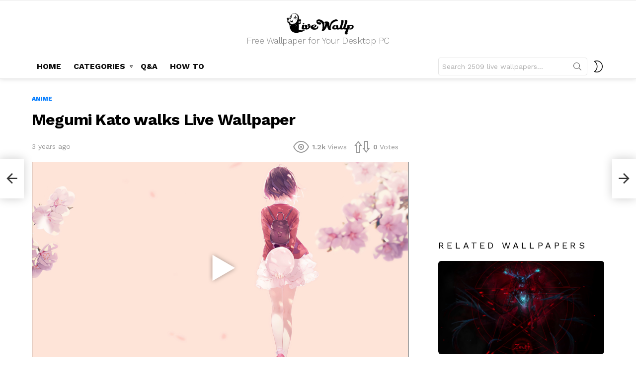

--- FILE ---
content_type: text/html; charset=UTF-8
request_url: https://livewallp.com/megumi-kato-walks-live-wallpaper/
body_size: 21374
content:
	<!DOCTYPE html>
<!--[if IE 8]>
<html class="no-js g1-off-outside lt-ie10 lt-ie9" id="ie8" lang="en-US"><![endif]-->
<!--[if IE 9]>
<html class="no-js g1-off-outside lt-ie10" id="ie9" lang="en-US"><![endif]-->
<!--[if !IE]><!-->
<html class="no-js g1-off-outside" lang="en-US"><!--<![endif]-->
<head>

	<meta name="google-site-verification" content="F89HhuU-QttE-ZNaA3WlAuDuB_HqhH56Y1aexJ3I2q0" />
	<meta charset="UTF-8"/>
	<link rel="profile" href="https://gmpg.org/xfn/11" />
	<link rel="pingback" href=""/>
    <script src="https://ajax.googleapis.com/ajax/libs/jquery/2.1.1/jquery.min.js"></script>
	<meta name='robots' content='index, follow, max-image-preview:large, max-snippet:-1, max-video-preview:-1' />
<meta name="dlm-version" content="4.7.76">
<meta name="viewport" content="initial-scale=1.0, minimum-scale=1.0, height=device-height, width=device-width" />

	<!-- This site is optimized with the Yoast SEO plugin v22.5 - https://yoast.com/wordpress/plugins/seo/ -->
	<title>Megumi Kato walks Live Wallpaper - Live Wallpaper</title>
	<link rel="canonical" href="https://livewallp.com/megumi-kato-walks-live-wallpaper/" />
	<meta property="og:locale" content="en_US" />
	<meta property="og:type" content="article" />
	<meta property="og:title" content="Megumi Kato walks Live Wallpaper - Live Wallpaper" />
	<meta property="og:url" content="https://livewallp.com/megumi-kato-walks-live-wallpaper/" />
	<meta property="og:site_name" content="Live Wallpaper" />
	<meta property="article:published_time" content="2023-05-31T16:00:10+00:00" />
	<meta property="og:image" content="https://livewallp.com/wp-content/uploads/2023/05/Megumi-Kato-walks-4K.png" />
	<meta property="og:image:width" content="3840" />
	<meta property="og:image:height" content="2160" />
	<meta property="og:image:type" content="image/png" />
	<meta name="author" content="LiveWallp" />
	<meta name="twitter:card" content="summary_large_image" />
	<meta name="twitter:label1" content="Written by" />
	<meta name="twitter:data1" content="LiveWallp" />
	<script type="application/ld+json" class="yoast-schema-graph">{"@context":"https://schema.org","@graph":[{"@type":"Article","@id":"https://livewallp.com/megumi-kato-walks-live-wallpaper/#article","isPartOf":{"@id":"https://livewallp.com/megumi-kato-walks-live-wallpaper/"},"author":{"name":"LiveWallp","@id":"https://livewallp.com/#/schema/person/cd7e41edd9f6b252221afce0b48a50b7"},"headline":"Megumi Kato walks Live Wallpaper","datePublished":"2023-05-31T16:00:10+00:00","dateModified":"2023-05-31T16:00:10+00:00","mainEntityOfPage":{"@id":"https://livewallp.com/megumi-kato-walks-live-wallpaper/"},"wordCount":5,"commentCount":0,"publisher":{"@id":"https://livewallp.com/#/schema/person/cd7e41edd9f6b252221afce0b48a50b7"},"image":{"@id":"https://livewallp.com/megumi-kato-walks-live-wallpaper/#primaryimage"},"thumbnailUrl":"https://livewallp.com/wp-content/uploads/2023/05/Megumi-Kato-walks-4K.png","keywords":["kato wallpaper","live wallpaper","megumi png","megumi wallpaper","png","saekano","saekano how"],"articleSection":["Anime"],"inLanguage":"en-US","potentialAction":[{"@type":"CommentAction","name":"Comment","target":["https://livewallp.com/megumi-kato-walks-live-wallpaper/#respond"]}]},{"@type":"WebPage","@id":"https://livewallp.com/megumi-kato-walks-live-wallpaper/","url":"https://livewallp.com/megumi-kato-walks-live-wallpaper/","name":"Megumi Kato walks Live Wallpaper - Live Wallpaper","isPartOf":{"@id":"https://livewallp.com/#website"},"primaryImageOfPage":{"@id":"https://livewallp.com/megumi-kato-walks-live-wallpaper/#primaryimage"},"image":{"@id":"https://livewallp.com/megumi-kato-walks-live-wallpaper/#primaryimage"},"thumbnailUrl":"https://livewallp.com/wp-content/uploads/2023/05/Megumi-Kato-walks-4K.png","datePublished":"2023-05-31T16:00:10+00:00","dateModified":"2023-05-31T16:00:10+00:00","breadcrumb":{"@id":"https://livewallp.com/megumi-kato-walks-live-wallpaper/#breadcrumb"},"inLanguage":"en-US","potentialAction":[{"@type":"ReadAction","target":["https://livewallp.com/megumi-kato-walks-live-wallpaper/"]}]},{"@type":"ImageObject","inLanguage":"en-US","@id":"https://livewallp.com/megumi-kato-walks-live-wallpaper/#primaryimage","url":"https://livewallp.com/wp-content/uploads/2023/05/Megumi-Kato-walks-4K.png","contentUrl":"https://livewallp.com/wp-content/uploads/2023/05/Megumi-Kato-walks-4K.png","width":3840,"height":2160},{"@type":"BreadcrumbList","@id":"https://livewallp.com/megumi-kato-walks-live-wallpaper/#breadcrumb","itemListElement":[{"@type":"ListItem","position":1,"name":"Home","item":"https://livewallp.com/"},{"@type":"ListItem","position":2,"name":"Megumi Kato walks Live Wallpaper"}]},{"@type":"WebSite","@id":"https://livewallp.com/#website","url":"https://livewallp.com/","name":"Live Wallpaper","description":"Free Wallpaper for Your Desktop PC","publisher":{"@id":"https://livewallp.com/#/schema/person/cd7e41edd9f6b252221afce0b48a50b7"},"potentialAction":[{"@type":"SearchAction","target":{"@type":"EntryPoint","urlTemplate":"https://livewallp.com/?s={search_term_string}"},"query-input":"required name=search_term_string"}],"inLanguage":"en-US"},{"@type":["Person","Organization"],"@id":"https://livewallp.com/#/schema/person/cd7e41edd9f6b252221afce0b48a50b7","name":"LiveWallp","image":{"@type":"ImageObject","inLanguage":"en-US","@id":"https://livewallp.com/#/schema/person/image/","url":"https://livewallp.com/wp-content/uploads/2021/01/logo-nho-web.png","contentUrl":"https://livewallp.com/wp-content/uploads/2021/01/logo-nho-web.png","width":512,"height":512,"caption":"LiveWallp"},"logo":{"@id":"https://livewallp.com/#/schema/person/image/"},"sameAs":["https://livewallp.com","tranminhtri322"],"url":"https://livewallp.com/author/tranminhtri322/"}]}</script>
	<!-- / Yoast SEO plugin. -->


<link rel='dns-prefetch' href='//fonts.googleapis.com' />
<link rel='preconnect' href='https://fonts.gstatic.com' />
<link rel="alternate" type="application/rss+xml" title="Live Wallpaper &raquo; Feed" href="https://livewallp.com/feed/" />
<link rel="alternate" type="application/rss+xml" title="Live Wallpaper &raquo; Comments Feed" href="https://livewallp.com/comments/feed/" />
<link rel="alternate" type="application/rss+xml" title="Live Wallpaper &raquo; Megumi Kato walks  Live Wallpaper Comments Feed" href="https://livewallp.com/megumi-kato-walks-live-wallpaper/feed/" />
<script type="text/javascript">
/* <![CDATA[ */
window._wpemojiSettings = {"baseUrl":"https:\/\/s.w.org\/images\/core\/emoji\/14.0.0\/72x72\/","ext":".png","svgUrl":"https:\/\/s.w.org\/images\/core\/emoji\/14.0.0\/svg\/","svgExt":".svg","source":{"concatemoji":"https:\/\/livewallp.com\/wp-includes\/js\/wp-emoji-release.min.js?ver=6.4.7"}};
/*! This file is auto-generated */
!function(i,n){var o,s,e;function c(e){try{var t={supportTests:e,timestamp:(new Date).valueOf()};sessionStorage.setItem(o,JSON.stringify(t))}catch(e){}}function p(e,t,n){e.clearRect(0,0,e.canvas.width,e.canvas.height),e.fillText(t,0,0);var t=new Uint32Array(e.getImageData(0,0,e.canvas.width,e.canvas.height).data),r=(e.clearRect(0,0,e.canvas.width,e.canvas.height),e.fillText(n,0,0),new Uint32Array(e.getImageData(0,0,e.canvas.width,e.canvas.height).data));return t.every(function(e,t){return e===r[t]})}function u(e,t,n){switch(t){case"flag":return n(e,"\ud83c\udff3\ufe0f\u200d\u26a7\ufe0f","\ud83c\udff3\ufe0f\u200b\u26a7\ufe0f")?!1:!n(e,"\ud83c\uddfa\ud83c\uddf3","\ud83c\uddfa\u200b\ud83c\uddf3")&&!n(e,"\ud83c\udff4\udb40\udc67\udb40\udc62\udb40\udc65\udb40\udc6e\udb40\udc67\udb40\udc7f","\ud83c\udff4\u200b\udb40\udc67\u200b\udb40\udc62\u200b\udb40\udc65\u200b\udb40\udc6e\u200b\udb40\udc67\u200b\udb40\udc7f");case"emoji":return!n(e,"\ud83e\udef1\ud83c\udffb\u200d\ud83e\udef2\ud83c\udfff","\ud83e\udef1\ud83c\udffb\u200b\ud83e\udef2\ud83c\udfff")}return!1}function f(e,t,n){var r="undefined"!=typeof WorkerGlobalScope&&self instanceof WorkerGlobalScope?new OffscreenCanvas(300,150):i.createElement("canvas"),a=r.getContext("2d",{willReadFrequently:!0}),o=(a.textBaseline="top",a.font="600 32px Arial",{});return e.forEach(function(e){o[e]=t(a,e,n)}),o}function t(e){var t=i.createElement("script");t.src=e,t.defer=!0,i.head.appendChild(t)}"undefined"!=typeof Promise&&(o="wpEmojiSettingsSupports",s=["flag","emoji"],n.supports={everything:!0,everythingExceptFlag:!0},e=new Promise(function(e){i.addEventListener("DOMContentLoaded",e,{once:!0})}),new Promise(function(t){var n=function(){try{var e=JSON.parse(sessionStorage.getItem(o));if("object"==typeof e&&"number"==typeof e.timestamp&&(new Date).valueOf()<e.timestamp+604800&&"object"==typeof e.supportTests)return e.supportTests}catch(e){}return null}();if(!n){if("undefined"!=typeof Worker&&"undefined"!=typeof OffscreenCanvas&&"undefined"!=typeof URL&&URL.createObjectURL&&"undefined"!=typeof Blob)try{var e="postMessage("+f.toString()+"("+[JSON.stringify(s),u.toString(),p.toString()].join(",")+"));",r=new Blob([e],{type:"text/javascript"}),a=new Worker(URL.createObjectURL(r),{name:"wpTestEmojiSupports"});return void(a.onmessage=function(e){c(n=e.data),a.terminate(),t(n)})}catch(e){}c(n=f(s,u,p))}t(n)}).then(function(e){for(var t in e)n.supports[t]=e[t],n.supports.everything=n.supports.everything&&n.supports[t],"flag"!==t&&(n.supports.everythingExceptFlag=n.supports.everythingExceptFlag&&n.supports[t]);n.supports.everythingExceptFlag=n.supports.everythingExceptFlag&&!n.supports.flag,n.DOMReady=!1,n.readyCallback=function(){n.DOMReady=!0}}).then(function(){return e}).then(function(){var e;n.supports.everything||(n.readyCallback(),(e=n.source||{}).concatemoji?t(e.concatemoji):e.wpemoji&&e.twemoji&&(t(e.twemoji),t(e.wpemoji)))}))}((window,document),window._wpemojiSettings);
/* ]]> */
</script>
<style id='wp-emoji-styles-inline-css' type='text/css'>

	img.wp-smiley, img.emoji {
		display: inline !important;
		border: none !important;
		box-shadow: none !important;
		height: 1em !important;
		width: 1em !important;
		margin: 0 0.07em !important;
		vertical-align: -0.1em !important;
		background: none !important;
		padding: 0 !important;
	}
</style>
<style id='classic-theme-styles-inline-css' type='text/css'>
/*! This file is auto-generated */
.wp-block-button__link{color:#fff;background-color:#32373c;border-radius:9999px;box-shadow:none;text-decoration:none;padding:calc(.667em + 2px) calc(1.333em + 2px);font-size:1.125em}.wp-block-file__button{background:#32373c;color:#fff;text-decoration:none}
</style>
<style id='global-styles-inline-css' type='text/css'>
body{--wp--preset--color--black: #000000;--wp--preset--color--cyan-bluish-gray: #abb8c3;--wp--preset--color--white: #ffffff;--wp--preset--color--pale-pink: #f78da7;--wp--preset--color--vivid-red: #cf2e2e;--wp--preset--color--luminous-vivid-orange: #ff6900;--wp--preset--color--luminous-vivid-amber: #fcb900;--wp--preset--color--light-green-cyan: #7bdcb5;--wp--preset--color--vivid-green-cyan: #00d084;--wp--preset--color--pale-cyan-blue: #8ed1fc;--wp--preset--color--vivid-cyan-blue: #0693e3;--wp--preset--color--vivid-purple: #9b51e0;--wp--preset--gradient--vivid-cyan-blue-to-vivid-purple: linear-gradient(135deg,rgba(6,147,227,1) 0%,rgb(155,81,224) 100%);--wp--preset--gradient--light-green-cyan-to-vivid-green-cyan: linear-gradient(135deg,rgb(122,220,180) 0%,rgb(0,208,130) 100%);--wp--preset--gradient--luminous-vivid-amber-to-luminous-vivid-orange: linear-gradient(135deg,rgba(252,185,0,1) 0%,rgba(255,105,0,1) 100%);--wp--preset--gradient--luminous-vivid-orange-to-vivid-red: linear-gradient(135deg,rgba(255,105,0,1) 0%,rgb(207,46,46) 100%);--wp--preset--gradient--very-light-gray-to-cyan-bluish-gray: linear-gradient(135deg,rgb(238,238,238) 0%,rgb(169,184,195) 100%);--wp--preset--gradient--cool-to-warm-spectrum: linear-gradient(135deg,rgb(74,234,220) 0%,rgb(151,120,209) 20%,rgb(207,42,186) 40%,rgb(238,44,130) 60%,rgb(251,105,98) 80%,rgb(254,248,76) 100%);--wp--preset--gradient--blush-light-purple: linear-gradient(135deg,rgb(255,206,236) 0%,rgb(152,150,240) 100%);--wp--preset--gradient--blush-bordeaux: linear-gradient(135deg,rgb(254,205,165) 0%,rgb(254,45,45) 50%,rgb(107,0,62) 100%);--wp--preset--gradient--luminous-dusk: linear-gradient(135deg,rgb(255,203,112) 0%,rgb(199,81,192) 50%,rgb(65,88,208) 100%);--wp--preset--gradient--pale-ocean: linear-gradient(135deg,rgb(255,245,203) 0%,rgb(182,227,212) 50%,rgb(51,167,181) 100%);--wp--preset--gradient--electric-grass: linear-gradient(135deg,rgb(202,248,128) 0%,rgb(113,206,126) 100%);--wp--preset--gradient--midnight: linear-gradient(135deg,rgb(2,3,129) 0%,rgb(40,116,252) 100%);--wp--preset--font-size--small: 13px;--wp--preset--font-size--medium: 20px;--wp--preset--font-size--large: 36px;--wp--preset--font-size--x-large: 42px;--wp--preset--spacing--20: 0.44rem;--wp--preset--spacing--30: 0.67rem;--wp--preset--spacing--40: 1rem;--wp--preset--spacing--50: 1.5rem;--wp--preset--spacing--60: 2.25rem;--wp--preset--spacing--70: 3.38rem;--wp--preset--spacing--80: 5.06rem;--wp--preset--shadow--natural: 6px 6px 9px rgba(0, 0, 0, 0.2);--wp--preset--shadow--deep: 12px 12px 50px rgba(0, 0, 0, 0.4);--wp--preset--shadow--sharp: 6px 6px 0px rgba(0, 0, 0, 0.2);--wp--preset--shadow--outlined: 6px 6px 0px -3px rgba(255, 255, 255, 1), 6px 6px rgba(0, 0, 0, 1);--wp--preset--shadow--crisp: 6px 6px 0px rgba(0, 0, 0, 1);}:where(.is-layout-flex){gap: 0.5em;}:where(.is-layout-grid){gap: 0.5em;}body .is-layout-flow > .alignleft{float: left;margin-inline-start: 0;margin-inline-end: 2em;}body .is-layout-flow > .alignright{float: right;margin-inline-start: 2em;margin-inline-end: 0;}body .is-layout-flow > .aligncenter{margin-left: auto !important;margin-right: auto !important;}body .is-layout-constrained > .alignleft{float: left;margin-inline-start: 0;margin-inline-end: 2em;}body .is-layout-constrained > .alignright{float: right;margin-inline-start: 2em;margin-inline-end: 0;}body .is-layout-constrained > .aligncenter{margin-left: auto !important;margin-right: auto !important;}body .is-layout-constrained > :where(:not(.alignleft):not(.alignright):not(.alignfull)){max-width: var(--wp--style--global--content-size);margin-left: auto !important;margin-right: auto !important;}body .is-layout-constrained > .alignwide{max-width: var(--wp--style--global--wide-size);}body .is-layout-flex{display: flex;}body .is-layout-flex{flex-wrap: wrap;align-items: center;}body .is-layout-flex > *{margin: 0;}body .is-layout-grid{display: grid;}body .is-layout-grid > *{margin: 0;}:where(.wp-block-columns.is-layout-flex){gap: 2em;}:where(.wp-block-columns.is-layout-grid){gap: 2em;}:where(.wp-block-post-template.is-layout-flex){gap: 1.25em;}:where(.wp-block-post-template.is-layout-grid){gap: 1.25em;}.has-black-color{color: var(--wp--preset--color--black) !important;}.has-cyan-bluish-gray-color{color: var(--wp--preset--color--cyan-bluish-gray) !important;}.has-white-color{color: var(--wp--preset--color--white) !important;}.has-pale-pink-color{color: var(--wp--preset--color--pale-pink) !important;}.has-vivid-red-color{color: var(--wp--preset--color--vivid-red) !important;}.has-luminous-vivid-orange-color{color: var(--wp--preset--color--luminous-vivid-orange) !important;}.has-luminous-vivid-amber-color{color: var(--wp--preset--color--luminous-vivid-amber) !important;}.has-light-green-cyan-color{color: var(--wp--preset--color--light-green-cyan) !important;}.has-vivid-green-cyan-color{color: var(--wp--preset--color--vivid-green-cyan) !important;}.has-pale-cyan-blue-color{color: var(--wp--preset--color--pale-cyan-blue) !important;}.has-vivid-cyan-blue-color{color: var(--wp--preset--color--vivid-cyan-blue) !important;}.has-vivid-purple-color{color: var(--wp--preset--color--vivid-purple) !important;}.has-black-background-color{background-color: var(--wp--preset--color--black) !important;}.has-cyan-bluish-gray-background-color{background-color: var(--wp--preset--color--cyan-bluish-gray) !important;}.has-white-background-color{background-color: var(--wp--preset--color--white) !important;}.has-pale-pink-background-color{background-color: var(--wp--preset--color--pale-pink) !important;}.has-vivid-red-background-color{background-color: var(--wp--preset--color--vivid-red) !important;}.has-luminous-vivid-orange-background-color{background-color: var(--wp--preset--color--luminous-vivid-orange) !important;}.has-luminous-vivid-amber-background-color{background-color: var(--wp--preset--color--luminous-vivid-amber) !important;}.has-light-green-cyan-background-color{background-color: var(--wp--preset--color--light-green-cyan) !important;}.has-vivid-green-cyan-background-color{background-color: var(--wp--preset--color--vivid-green-cyan) !important;}.has-pale-cyan-blue-background-color{background-color: var(--wp--preset--color--pale-cyan-blue) !important;}.has-vivid-cyan-blue-background-color{background-color: var(--wp--preset--color--vivid-cyan-blue) !important;}.has-vivid-purple-background-color{background-color: var(--wp--preset--color--vivid-purple) !important;}.has-black-border-color{border-color: var(--wp--preset--color--black) !important;}.has-cyan-bluish-gray-border-color{border-color: var(--wp--preset--color--cyan-bluish-gray) !important;}.has-white-border-color{border-color: var(--wp--preset--color--white) !important;}.has-pale-pink-border-color{border-color: var(--wp--preset--color--pale-pink) !important;}.has-vivid-red-border-color{border-color: var(--wp--preset--color--vivid-red) !important;}.has-luminous-vivid-orange-border-color{border-color: var(--wp--preset--color--luminous-vivid-orange) !important;}.has-luminous-vivid-amber-border-color{border-color: var(--wp--preset--color--luminous-vivid-amber) !important;}.has-light-green-cyan-border-color{border-color: var(--wp--preset--color--light-green-cyan) !important;}.has-vivid-green-cyan-border-color{border-color: var(--wp--preset--color--vivid-green-cyan) !important;}.has-pale-cyan-blue-border-color{border-color: var(--wp--preset--color--pale-cyan-blue) !important;}.has-vivid-cyan-blue-border-color{border-color: var(--wp--preset--color--vivid-cyan-blue) !important;}.has-vivid-purple-border-color{border-color: var(--wp--preset--color--vivid-purple) !important;}.has-vivid-cyan-blue-to-vivid-purple-gradient-background{background: var(--wp--preset--gradient--vivid-cyan-blue-to-vivid-purple) !important;}.has-light-green-cyan-to-vivid-green-cyan-gradient-background{background: var(--wp--preset--gradient--light-green-cyan-to-vivid-green-cyan) !important;}.has-luminous-vivid-amber-to-luminous-vivid-orange-gradient-background{background: var(--wp--preset--gradient--luminous-vivid-amber-to-luminous-vivid-orange) !important;}.has-luminous-vivid-orange-to-vivid-red-gradient-background{background: var(--wp--preset--gradient--luminous-vivid-orange-to-vivid-red) !important;}.has-very-light-gray-to-cyan-bluish-gray-gradient-background{background: var(--wp--preset--gradient--very-light-gray-to-cyan-bluish-gray) !important;}.has-cool-to-warm-spectrum-gradient-background{background: var(--wp--preset--gradient--cool-to-warm-spectrum) !important;}.has-blush-light-purple-gradient-background{background: var(--wp--preset--gradient--blush-light-purple) !important;}.has-blush-bordeaux-gradient-background{background: var(--wp--preset--gradient--blush-bordeaux) !important;}.has-luminous-dusk-gradient-background{background: var(--wp--preset--gradient--luminous-dusk) !important;}.has-pale-ocean-gradient-background{background: var(--wp--preset--gradient--pale-ocean) !important;}.has-electric-grass-gradient-background{background: var(--wp--preset--gradient--electric-grass) !important;}.has-midnight-gradient-background{background: var(--wp--preset--gradient--midnight) !important;}.has-small-font-size{font-size: var(--wp--preset--font-size--small) !important;}.has-medium-font-size{font-size: var(--wp--preset--font-size--medium) !important;}.has-large-font-size{font-size: var(--wp--preset--font-size--large) !important;}.has-x-large-font-size{font-size: var(--wp--preset--font-size--x-large) !important;}
.wp-block-navigation a:where(:not(.wp-element-button)){color: inherit;}
:where(.wp-block-post-template.is-layout-flex){gap: 1.25em;}:where(.wp-block-post-template.is-layout-grid){gap: 1.25em;}
:where(.wp-block-columns.is-layout-flex){gap: 2em;}:where(.wp-block-columns.is-layout-grid){gap: 2em;}
.wp-block-pullquote{font-size: 1.5em;line-height: 1.6;}
</style>
<link rel='stylesheet' id='jquery-magnific-popup-css' href='https://livewallp.com/wp-content/plugins/snax/assets/js/jquery.magnific-popup/magnific-popup.css?ver=6.4.7' type='text/css' media='all' />
<link rel='stylesheet' id='snax-css' href='https://livewallp.com/wp-content/plugins/snax/css/snax.min.css?ver=1.92' type='text/css' media='all' />
<link rel='stylesheet' id='wordpress-popular-posts-css-css' href='https://livewallp.com/wp-content/plugins/wordpress-popular-posts/assets/css/wpp.css?ver=6.3.4' type='text/css' media='all' />
<link rel='stylesheet' id='g1-main-css' href='https://livewallp.com/wp-content/themes/bimber/css/9.2.1/styles/app/all-light.min.css?ver=9.2.1' type='text/css' media='all' />
<link rel='stylesheet' id='bimber-single-css' href='https://livewallp.com/wp-content/themes/bimber/css/9.2.1/styles/app/single-light.min.css?ver=9.2.1' type='text/css' media='all' />
<link rel='stylesheet' id='bimber-comments-css' href='https://livewallp.com/wp-content/themes/bimber/css/9.2.1/styles/app/comments-light.min.css?ver=9.2.1' type='text/css' media='all' />
<link rel='stylesheet' id='bimber-google-fonts-css' href='//fonts.googleapis.com/css?family=Work+Sans%3A400%2C300%2C500%2C600%2C700%2C800%2C900&#038;subset=latin%2Clatin-ext&#038;display=swap&#038;ver=9.2.1' type='text/css' media='all' />
<link rel='stylesheet' id='bimber-dynamic-style-css' href='https://livewallp.com/wp-content/uploads/dynamic-style-1716045292.css' type='text/css' media='all' />
<link rel='stylesheet' id='bimber-style-css' href='https://livewallp.com/wp-content/themes/bimber-child-theme/style.css?ver=6.4.7' type='text/css' media='all' />
<link rel='stylesheet' id='bimber-snax-extra-css' href='https://livewallp.com/wp-content/themes/bimber/css/9.2.1/styles/app/snax-extra-light.min.css?ver=9.2.1' type='text/css' media='all' />
<link rel='stylesheet' id='bimber-dlm-css' href='https://livewallp.com/wp-content/themes/bimber/css/9.2.1/styles/app/dlm-light.min.css?ver=9.2.1' type='text/css' media='all' />
<link rel='stylesheet' id='bimber-mashshare-css' href='https://livewallp.com/wp-content/themes/bimber/css/9.2.1/styles/app/mashshare-light.min.css?ver=9.2.1' type='text/css' media='all' />
<script type="text/javascript" src="https://livewallp.com/wp-includes/js/jquery/jquery.min.js?ver=3.7.1" id="jquery-core-js"></script>
<script type="text/javascript" src="https://livewallp.com/wp-includes/js/jquery/jquery-migrate.min.js?ver=3.4.1" id="jquery-migrate-js"></script>
<script type="application/json" id="wpp-json">

{"sampling_active":0,"sampling_rate":100,"ajax_url":"https:\/\/livewallp.com\/wp-json\/wordpress-popular-posts\/v1\/popular-posts","api_url":"https:\/\/livewallp.com\/wp-json\/wordpress-popular-posts","ID":10578,"token":"04a24a0136","lang":0,"debug":0}

</script>
<script type="text/javascript" src="https://livewallp.com/wp-content/plugins/wordpress-popular-posts/assets/js/wpp.min.js?ver=6.3.4" id="wpp-js-js"></script>
<script type="text/javascript" src="https://livewallp.com/wp-content/themes/bimber/js/modernizr/modernizr-custom.min.js?ver=3.3.0" id="modernizr-js"></script>
<link rel="https://api.w.org/" href="https://livewallp.com/wp-json/" /><link rel="alternate" type="application/json" href="https://livewallp.com/wp-json/wp/v2/posts/10578" /><link rel="EditURI" type="application/rsd+xml" title="RSD" href="https://livewallp.com/xmlrpc.php?rsd" />
<link rel='shortlink' href='https://livewallp.com/?p=10578' />
<link rel="alternate" type="application/json+oembed" href="https://livewallp.com/wp-json/oembed/1.0/embed?url=https%3A%2F%2Flivewallp.com%2Fmegumi-kato-walks-live-wallpaper%2F" />
<link rel="alternate" type="text/xml+oembed" href="https://livewallp.com/wp-json/oembed/1.0/embed?url=https%3A%2F%2Flivewallp.com%2Fmegumi-kato-walks-live-wallpaper%2F&#038;format=xml" />
<link rel="preload" href="https://livewallp.com/wp-content/plugins/snax/css/snaxicon/fonts/snaxicon.woff" as="font" type="font/woff" crossorigin="anonymous">            <style id="wpp-loading-animation-styles">@-webkit-keyframes bgslide{from{background-position-x:0}to{background-position-x:-200%}}@keyframes bgslide{from{background-position-x:0}to{background-position-x:-200%}}.wpp-widget-placeholder,.wpp-widget-block-placeholder,.wpp-shortcode-placeholder{margin:0 auto;width:60px;height:3px;background:#dd3737;background:linear-gradient(90deg,#dd3737 0%,#571313 10%,#dd3737 100%);background-size:200% auto;border-radius:3px;-webkit-animation:bgslide 1s infinite linear;animation:bgslide 1s infinite linear}</style>
            	<style>
	@font-face {
		font-family: "bimber";
					src:url("https://livewallp.com/wp-content/themes/bimber/css/9.2.1/bunchy/fonts/bimber.eot");
			src:url("https://livewallp.com/wp-content/themes/bimber/css/9.2.1/bunchy/fonts/bimber.eot?#iefix") format("embedded-opentype"),
			url("https://livewallp.com/wp-content/themes/bimber/css/9.2.1/bunchy/fonts/bimber.woff") format("woff"),
			url("https://livewallp.com/wp-content/themes/bimber/css/9.2.1/bunchy/fonts/bimber.ttf") format("truetype"),
			url("https://livewallp.com/wp-content/themes/bimber/css/9.2.1/bunchy/fonts/bimber.svg#bimber") format("svg");
						font-weight: normal;
		font-style: normal;
		font-display: block;
	}
	</style>
	<link rel="icon" href="https://livewallp.com/wp-content/uploads/2020/12/cropped-logo2-01-01-32x32.png" sizes="32x32" />
<link rel="icon" href="https://livewallp.com/wp-content/uploads/2020/12/cropped-logo2-01-01-192x192.png" sizes="192x192" />
<link rel="apple-touch-icon" href="https://livewallp.com/wp-content/uploads/2020/12/cropped-logo2-01-01-180x180.png" />
<meta name="msapplication-TileImage" content="https://livewallp.com/wp-content/uploads/2020/12/cropped-logo2-01-01-270x270.png" />
<meta name="g1:switch-skin-css" content="https://livewallp.com/wp-content/themes/bimber/css/9.2.1/styles/mode-dark.min.css" />	<script>if("undefined"!=typeof localStorage){var skinItemId=document.getElementsByName("g1:skin-item-id");skinItemId=skinItemId.length>0?skinItemId[0].getAttribute("content"):"g1_skin",window.g1SwitchSkin=function(e,t){if(e){var n=document.getElementById("g1-switch-skin-css");if(n){n.parentNode.removeChild(n),document.documentElement.classList.remove("g1-skinmode");try{localStorage.removeItem(skinItemId)}catch(e){}}else{t?document.write('<link id="g1-switch-skin-css" rel="stylesheet" type="text/css" media="all" href="'+document.getElementsByName("g1:switch-skin-css")[0].getAttribute("content")+'" />'):((n=document.createElement("link")).id="g1-switch-skin-css",n.href=document.getElementsByName("g1:switch-skin-css")[0].getAttribute("content"),n.rel="stylesheet",n.media="all",document.head.appendChild(n)),document.documentElement.classList.add("g1-skinmode");try{localStorage.setItem(skinItemId,e)}catch(e){}}}};try{var mode=localStorage.getItem(skinItemId);window.g1SwitchSkin(mode,!0)}catch(e){}}</script>
		<script>if("undefined"!=typeof localStorage){var nsfwItemId=document.getElementsByName("g1:nsfw-item-id");nsfwItemId=nsfwItemId.length>0?nsfwItemId[0].getAttribute("content"):"g1_nsfw_off",window.g1SwitchNSFW=function(e){e?(localStorage.setItem(nsfwItemId,1),document.documentElement.classList.add("g1-nsfw-off")):(localStorage.removeItem(nsfwItemId),document.documentElement.classList.remove("g1-nsfw-off"))};try{var nsfwmode=localStorage.getItem(nsfwItemId);window.g1SwitchNSFW(nsfwmode)}catch(e){}}</script>
		
<!-- Global site tag (gtag.js) - Google Analytics -->
<script async src="https://www.googletagmanager.com/gtag/js?id=G-Q5CEW89GZ7"></script>
<script>
  window.dataLayer = window.dataLayer || [];
  function gtag(){dataLayer.push(arguments);}
  gtag('js', new Date());

  gtag('config', 'G-Q5CEW89GZ7');
</script>

<script async src="https://pagead2.googlesyndication.com/pagead/js/adsbygoogle.js?client=ca-pub-5695469374307801"
     crossorigin="anonymous"></script>
</head>

<body class="post-template-default single single-post postid-10578 single-format-standard wp-embed-responsive snax-hoverable g1-layout-stretched g1-hoverable g1-has-mobile-logo g1-sidebar-normal" itemscope="&quot;&quot;" itemtype="http://schema.org/WebPage" >

<div class="g1-body-inner">

	<div id="page">
		

		

					<div class="g1-row g1-row-layout-page g1-hb-row g1-hb-row-normal g1-hb-row-a g1-hb-row-1 g1-hb-boxed g1-hb-sticky-off g1-hb-shadow-off">
			<div class="g1-row-inner">
				<div class="g1-column g1-dropable">
											<div class="g1-bin-1 g1-bin-grow-off">
							<div class="g1-bin g1-bin-align-left">
															</div>
						</div>
											<div class="g1-bin-2 g1-bin-grow-on">
							<div class="g1-bin g1-bin-align-center">
															</div>
						</div>
											<div class="g1-bin-3 g1-bin-grow-off">
							<div class="g1-bin g1-bin-align-right">
															</div>
						</div>
									</div>
			</div>
			<div class="g1-row-background"></div>
		</div>
			<div class="g1-row g1-row-layout-page g1-hb-row g1-hb-row-normal g1-hb-row-b g1-hb-row-2 g1-hb-boxed g1-hb-sticky-off g1-hb-shadow-off">
			<div class="g1-row-inner">
				<div class="g1-column g1-dropable">
											<div class="g1-bin-1 g1-bin-grow-off">
							<div class="g1-bin g1-bin-align-left">
															</div>
						</div>
											<div class="g1-bin-2 g1-bin-grow-off">
							<div class="g1-bin g1-bin-align-center">
																	<div class="g1-id g1-id-desktop">
			<p class="g1-mega g1-mega-1st site-title">
	
			<a class="g1-logo-wrapper"
			   href="https://livewallp.com/" rel="home">
									<picture class="g1-logo g1-logo-default">
						<source media="(min-width: 1025px)" srcset="https://livewallp.com/wp-content/uploads/2021/07/logo-lon-den-01-01.png">
						<source media="(max-width: 1024px)" srcset="data:image/svg+xml,%3Csvg%20xmlns%3D%27http%3A%2F%2Fwww.w3.org%2F2000%2Fsvg%27%20viewBox%3D%270%200%20300%2050%27%2F%3E">
						<img
							src="https://livewallp.com/wp-content/uploads/2021/07/logo-lon-den-01-01.png"
							width="300"
							height="50"
							alt="Live Wallpaper" />
					</picture>

											<picture class="g1-logo g1-logo-inverted">
							<source id="g1-logo-inverted-source" media="(min-width: 1025px)" srcset="https://livewallp.comhttps://staging.bimber.bringthepixel.com/freebies/wp-content/uploads/sites/22/2018/12/demo-logo-inverted@2x.png 2x,https://livewallp.com/wp-content/uploads/2021/07/logo-lon-trang-01.png 1x" data-srcset="https://livewallp.com/wp-content/uploads/2021/07/logo-lon-trang-01.png">
							<source media="(max-width: 1024px)" srcset="data:image/svg+xml,%3Csvg%20xmlns%3D%27http%3A%2F%2Fwww.w3.org%2F2000%2Fsvg%27%20viewBox%3D%270%200%20300%2050%27%2F%3E">
							<img
								id="g1-logo-inverted-img"
								class=""
								src="https://livewallp.com/wp-content/uploads/2021/07/logo-lon-trang-01.png"
								data-src=""
								width="300"
								height="50"
								alt="" />
						</picture>
												</a>

			</p>
	
    
			<p class="g1-delta g1-delta-3rd site-description">Free Wallpaper for Your Desktop PC</p>
	</div>															</div>
						</div>
											<div class="g1-bin-3 g1-bin-grow-off">
							<div class="g1-bin g1-bin-align-right">
															</div>
						</div>
									</div>
			</div>
			<div class="g1-row-background"></div>
		</div>
				<div class="g1-sticky-top-wrapper g1-hb-row-3">
				<div class="g1-row g1-row-layout-page g1-hb-row g1-hb-row-normal g1-hb-row-c g1-hb-row-3 g1-hb-boxed g1-hb-sticky-on g1-hb-shadow-on">
			<div class="g1-row-inner">
				<div class="g1-column g1-dropable">
											<div class="g1-bin-1 g1-bin-grow-off">
							<div class="g1-bin g1-bin-align-left">
																	<!-- BEGIN .g1-primary-nav -->
<nav id="g1-primary-nav" class="g1-primary-nav"><ul id="g1-primary-nav-menu" class="g1-primary-nav-menu g1-menu-h"><li id="menu-item-513" class="menu-item menu-item-type-custom menu-item-object-custom menu-item-home menu-item-g1-standard menu-item-513"><a href="https://livewallp.com">HOME</a></li>
<li id="menu-item-15" class="menu-item menu-item-type-custom menu-item-object-custom menu-item-has-children menu-item-g1-standard menu-item-15"><a href="#">CATEGORIES</a>
<ul class="sub-menu">
	<li id="menu-item-64" class="menu-item menu-item-type-taxonomy menu-item-object-category menu-item-64"><a href="https://livewallp.com/category/games/">Games</a></li>
	<li id="menu-item-9" class="menu-item menu-item-type-taxonomy menu-item-object-category current-post-ancestor current-menu-parent current-post-parent menu-item-9"><a href="https://livewallp.com/category/anime/">Anime</a></li>
	<li id="menu-item-7" class="menu-item menu-item-type-taxonomy menu-item-object-category menu-item-7"><a href="https://livewallp.com/category/abstract/">Abstract</a></li>
	<li id="menu-item-8" class="menu-item menu-item-type-taxonomy menu-item-object-category menu-item-8"><a href="https://livewallp.com/category/animal/">Animal</a></li>
	<li id="menu-item-10" class="menu-item menu-item-type-taxonomy menu-item-object-category menu-item-10"><a href="https://livewallp.com/category/fantasy/">Fantasy</a></li>
	<li id="menu-item-11" class="menu-item menu-item-type-taxonomy menu-item-object-category menu-item-11"><a href="https://livewallp.com/category/landscape/">Landscape</a></li>
	<li id="menu-item-12" class="menu-item menu-item-type-taxonomy menu-item-object-category menu-item-12"><a href="https://livewallp.com/category/movies/">Movies</a></li>
	<li id="menu-item-13" class="menu-item menu-item-type-taxonomy menu-item-object-category menu-item-13"><a href="https://livewallp.com/category/sci-fi/">Sci-Fi</a></li>
	<li id="menu-item-14" class="menu-item menu-item-type-taxonomy menu-item-object-category menu-item-14"><a href="https://livewallp.com/category/vehicles/">Vehicles</a></li>
</ul>
</li>
<li id="menu-item-841" class="menu-item menu-item-type-post_type menu-item-object-page menu-item-g1-standard menu-item-841"><a href="https://livewallp.com/sample-page/">Q&#038;A</a></li>
<li id="menu-item-851" class="menu-item menu-item-type-post_type menu-item-object-page menu-item-g1-standard menu-item-851"><a href="https://livewallp.com/how-to-add-animated-wallpaper-to-your-desktop-pc-2/">HOW TO</a></li>
</ul></nav><!-- END .g1-primary-nav -->
															</div>
						</div>
											<div class="g1-bin-2 g1-bin-grow-off">
							<div class="g1-bin g1-bin-align-center">
															</div>
						</div>
											<div class="g1-bin-3 g1-bin-grow-off">
							<div class="g1-bin g1-bin-align-right">
																	<div class="g1-hb-search-form  ">
	

<div role="search" class="search-form-wrapper">
	<form method="get"
	      class="g1-searchform-tpl-default g1-searchform-ajax search-form"
	      action="https://livewallp.com/">
		<label>
			<span class="screen-reader-text">Search for:</span>
			<input type="search" class="search-field"
			       placeholder="Search 2509 live wallpapers..."
			       value="" name="s"
			       title="Search for:" />
		</label>
		<button class="search-submit">Search</button>
	</form>

			<div class="g1-searches g1-searches-ajax"></div>
	</div>
</div>
																	<div class="g1-drop g1-drop-nojs g1-drop-with-anim g1-drop-before g1-drop-the-skin g1-drop-the-skin-light g1-drop-m g1-drop-icon">
	<button class="g1-button-none g1-drop-toggle">
		<span class="g1-drop-toggle-icon"></span><span class="g1-drop-toggle-text">Switch skin</span>
		<span class="g1-drop-toggle-arrow"></span>
	</button>
			<div class="g1-drop-content">
							<p class="g1-skinmode-desc">Switch to the dark mode that&#039;s kinder on your eyes at night time.</p>
				<p class="g1-skinmode-desc">Switch to the light mode that&#039;s kinder on your eyes at day time.</p>
					</div>
	</div>

															</div>
						</div>
									</div>
			</div>
			<div class="g1-row-background"></div>
		</div>
			</div>
				<div class="g1-row g1-row-layout-page g1-hb-row g1-hb-row-mobile g1-hb-row-a g1-hb-row-1 g1-hb-boxed g1-hb-sticky-off g1-hb-shadow-off">
			<div class="g1-row-inner">
				<div class="g1-column g1-dropable">
											<div class="g1-bin-1 g1-bin-grow-off">
							<div class="g1-bin g1-bin-align-left">
															</div>
						</div>
											<div class="g1-bin-2 g1-bin-grow-on">
							<div class="g1-bin g1-bin-align-center">
															</div>
						</div>
											<div class="g1-bin-3 g1-bin-grow-off">
							<div class="g1-bin g1-bin-align-right">
															</div>
						</div>
									</div>
			</div>
			<div class="g1-row-background"></div>
		</div>
			<div class="g1-row g1-row-layout-page g1-hb-row g1-hb-row-mobile g1-hb-row-b g1-hb-row-2 g1-hb-boxed g1-hb-sticky-off g1-hb-shadow-off">
			<div class="g1-row-inner">
				<div class="g1-column g1-dropable">
											<div class="g1-bin-1 g1-bin-grow-on">
							<div class="g1-bin g1-bin-align-left">
																	<div class="g1-id g1-id-mobile">
			<p class="g1-mega g1-mega-1st site-title">
	
		<a class="g1-logo-wrapper"
		   href="https://livewallp.com/" rel="home">
							<picture class="g1-logo g1-logo-default">
					<source media="(max-width: 1024px)" srcset="https://livewallp.com/wp-content/uploads/2021/07/logo-mobie-den-01.png 2x,https://livewallp.com/wp-content/uploads/2021/07/logo-mobie-den-01.png 1x">
					<source media="(min-width: 1025px)" srcset="data:image/svg+xml,%3Csvg%20xmlns%3D%27http%3A%2F%2Fwww.w3.org%2F2000%2Fsvg%27%20viewBox%3D%270%200%20120%2035%27%2F%3E">
					<img
						src="https://livewallp.com/wp-content/uploads/2021/07/logo-mobie-den-01.png"
						width="120"
						height="35"
						alt="Live Wallpaper" />
				</picture>

									<picture class="g1-logo g1-logo-inverted">
						<source id="g1-logo-mobile-inverted-source" media="(max-width: 1024px)" srcset="https://livewallp.com/wp-content/uploads/2021/07/logo-mobie-trang-01-01.png" data-srcset="https://livewallp.com/wp-content/uploads/2021/07/logo-mobie-trang-01-01.png">
						<source media="(min-width: 1025px)" srcset="data:image/svg+xml,%3Csvg%20xmlns%3D%27http%3A%2F%2Fwww.w3.org%2F2000%2Fsvg%27%20viewBox%3D%270%200%20120%2035%27%2F%3E">
						<img
							id="g1-logo-mobile-inverted-img"
							class=""
							src="https://livewallp.com/wp-content/uploads/2021/07/logo-mobie-trang-01-01.png"
							data-src=""
							width="120"
							height="35"
							alt="" />
					</picture>
									</a>

			</p>
	
    
			<p class="g1-delta g1-delta-3rd site-description">Free Wallpaper for Your Desktop PC</p>
	</div>															</div>
						</div>
											<div class="g1-bin-2 g1-bin-grow-off">
							<div class="g1-bin g1-bin-align-center">
															</div>
						</div>
											<div class="g1-bin-3 g1-bin-grow-off">
							<div class="g1-bin g1-bin-align-right">
																		<div class="g1-drop g1-drop-with-anim g1-drop-before g1-drop-the-search  g1-drop-m g1-drop-icon ">
		<a class="g1-drop-toggle" href="https://livewallp.com/?s=">
			<span class="g1-drop-toggle-icon"></span><span class="g1-drop-toggle-text">Search</span>
			<span class="g1-drop-toggle-arrow"></span>
		</a>
		<div class="g1-drop-content">
			

<div role="search" class="search-form-wrapper">
	<form method="get"
	      class="g1-searchform-tpl-default g1-searchform-ajax search-form"
	      action="https://livewallp.com/">
		<label>
			<span class="screen-reader-text">Search for:</span>
			<input type="search" class="search-field"
			       placeholder="Search 2509 live wallpapers..."
			       value="" name="s"
			       title="Search for:" />
		</label>
		<button class="search-submit">Search</button>
	</form>

			<div class="g1-searches g1-searches-ajax"></div>
	</div>
		</div>
	</div>
																		<a class="g1-hamburger g1-hamburger-show g1-hamburger-s  " href="#">
		<span class="g1-hamburger-icon"></span>
			<span class="g1-hamburger-label
			g1-hamburger-label-hidden			">Menu</span>
	</a>
															</div>
						</div>
									</div>
			</div>
			<div class="g1-row-background"></div>
		</div>
				<div class="g1-sticky-top-wrapper g1-hb-row-3">
				<div class="g1-row g1-row-layout-page g1-hb-row g1-hb-row-mobile g1-hb-row-c g1-hb-row-3 g1-hb-boxed g1-hb-sticky-on g1-hb-shadow-off">
			<div class="g1-row-inner">
				<div class="g1-column g1-dropable">
											<div class="g1-bin-1 g1-bin-grow-off">
							<div class="g1-bin g1-bin-align-left">
															</div>
						</div>
											<div class="g1-bin-2 g1-bin-grow-off">
							<div class="g1-bin g1-bin-align-center">
															</div>
						</div>
											<div class="g1-bin-3 g1-bin-grow-off">
							<div class="g1-bin g1-bin-align-right">
															</div>
						</div>
									</div>
			</div>
			<div class="g1-row-background"></div>
		</div>
			</div>
	
		
		



		

	
	<div class="g1-row g1-row-padding-m g1-row-layout-page">
		<div class="g1-row-background">
		</div>
		<div class="g1-row-inner">

			<div class="g1-column g1-column-2of3" id="primary">
				<div id="content" role="main">

					

<article id="post-10578" class="entry-tpl-classic post-10578 post type-post status-publish format-standard has-post-thumbnail category-anime tag-kato-wallpaper tag-live-wallpaper tag-megumi-png tag-megumi-wallpaper tag-png tag-saekano tag-saekano-how" itemscope="&quot;&quot;" itemtype="http://schema.org/Article" >
	<div class="entry-inner">
		
		<header class="entry-header entry-header-01">
			<div class="entry-before-title">
				<span class="entry-categories entry-categories-l"><span class="entry-categories-inner"><span class="entry-categories-label">in</span> <a href="https://livewallp.com/category/anime/" class="entry-category entry-category-item-18"><span itemprop="articleSection">Anime</span></a></span></span>
								</div>

			<h1 class="g1-mega g1-mega-1st entry-title" itemprop="headline">Megumi Kato walks  Live Wallpaper</h1>
						
							<p class="g1-meta g1-meta-m entry-meta entry-meta-m">
					<span class="entry-byline entry-byline-m ">
							
							<time class="entry-date" datetime="2023-05-31T16:00:10+00:00" itemprop="datePublished">May 31, 2023, 4:00 pm</time>					</span>

					<span class="entry-stats entry-stats-m">

						<span class="entry-views "><strong>1.2k</strong><span> Views</span></span>
						<span class="entry-votes "><strong>0</strong><span> Votes</span></span>
						
											</span>
				</p>
			
			
		</header>

    <div class="entry-featured-media-main">
    <div id="wpfp_a802910cba231bfe696a089d3d3d330a" data-item="{&quot;sources&quot;:[{&quot;src&quot;:&quot;https:\/\/livewallp.com\/wp-content\/uploads\/2023\/05\/Megumi-Kato-walks-4K-preview.mp4&quot;,&quot;type&quot;:&quot;video\/mp4&quot;}],&quot;id&quot;:&quot;1685&quot;,&quot;splash&quot;:&quot;https:\/\/livewallp.com\/wp-content\/uploads\/2023\/05\/Megumi-Kato-walks-4K.png&quot;}" class="flowplayer no-brand is-splash no-svg is-paused skin-slim fp-slim fp-edgy" style="position:relative; max-width: 758px; max-height: 425px; " data-ratio="0.5607" data-ad="{&quot;html&quot;:&quot;&lt;div class=\u0027wpfp_custom_ad_content\u0027 style=\u0027width: 728px; height: 90px\u0027&gt;\n\t\t&lt;div class=\u0027fv_fp_close\u0027&gt;&lt;a href=\u0027#\u0027&gt;&lt;\/a&gt;&lt;\/div&gt;\n\t\t\t&lt;div id=\&quot;VN\&quot;&gt;\r\n&lt;script async type=\&quot;application\/javascript\&quot; src=\&quot;https:\/\/a.exdynsrv.com\/ad-provider.js\&quot;&gt;&lt;\/script&gt; \r\n &lt;ins class=\&quot;adsbyexoclick\&quot; data-zoneid=\&quot;4415294\&quot;&gt;&lt;\/ins&gt; \r\n &lt;script&gt;(AdProvider = window.AdProvider || []).push({\&quot;serve\&quot;: {}});&lt;\/script&gt;\r\n&lt;\/div&gt;\n\t\t&lt;\/div&gt;&quot;,&quot;width&quot;:&quot;728px&quot;,&quot;height&quot;:&quot;90px&quot;}">
	<div class="fp-ratio" style="padding-top: 56.07%"></div>
	<img class="fp-splash" alt="video" src="https://livewallp.com/wp-content/uploads/2023/05/Megumi-Kato-walks-4K.png" style="position:absolute;top:0;width:100%" />
	<div class="fp-ui"><noscript>Please enable JavaScript</noscript><div class="fp-play fp-visible"><svg class="fp-play-sharp-fill" xmlns="http://www.w3.org/2000/svg" viewBox="0 0 100 100"><defs><style>.fp-color-play{opacity:0.65;}.controlbutton{fill:#fff;}</style></defs><title>play-sharp-fill</title><path class="fp-color-play" d="M49.9217-.078a50,50,0,1,0,50,50A50.0564,50.0564,0,0,0,49.9217-.078Z"/><polygon class="controlbutton" points="73.601 50 37.968 70.573 37.968 29.427 73.601 50" filter="url(#f1)"/></svg></div><div class="fp-preload"><b></b><b></b><b></b><b></b></div></div>

</div>
	</div>
			<center>
			<div class="contains-style">
			<script async src="https://pagead2.googlesyndication.com/pagead/js/adsbygoogle.js?client=ca-pub-5695469374307801"
			     crossorigin="anonymous"></script>
			<!-- 728x90 -->
			<ins class="adsbygoogle"
			     style="display:inline-block;width:728px;height:90px"
			     data-ad-client="ca-pub-5695469374307801"
			     data-ad-slot="4629607351"></ins>
						<script>
			     (adsbygoogle = window.adsbygoogle || []).push({});
			</script>
			</div>
			</center>
		<div class="g1-content-narrow g1-typography-xl entry-content" itemprop="articleBody" >
			

<div class="snax snax-post-container">
	</div>
		</div>

					<!-- panelbox -->
					<h4 class="panelbox-title" style="margin-top: 50px;">Description</h4>
						<div class="panelbox-content">
					<b>Megumi Kato walks  Live Wallpaper</b> on your desktop. LiveWallp enables you to use live wallpapers on your Windows desktop. Including 3D and 2D animations. LiveWallp brings your desktop alive while taking care to not reduce the performance of games or maximized applications. We provides anime wallpaper engine for free.
						</div>
					
					<h4 class="panelbox-title">What is a live wallpaper?</h4>
						<div class="panelbox-content">
					Alternatively referred to as a <b>Animated Wallpapers</b> can break up the monotony of a blank background or wallpaper and add a bit of spark and interest to your computer screen. While this feature was previously available within certain versions of Windows, you now must use a Microsoft App or a third party application to animate your desktop in Windows or on a Mac.
						</div>
					<!--/ panelbox -->
		    <p class="g1-dm-button">
	<a class="g1-button g1-button-solid g1-button-l" href="https://livewallp.com/download/10568/?tmstv=1768764053" rel="nofollow">
		<span class="g1-button-icon"></span>
		Download Wallpaper	</a>
	<span class="g1-meta">Downloaded 833 times &ndash; 33.66 MB</span>
</p>	</div><!-- .todo -->

	<p class="entry-tags "><span class="entry-tags-inner"><a href="https://livewallp.com/tag/kato-wallpaper/" class="entry-tag entry-tag-9425">kato wallpaper</a><a href="https://livewallp.com/tag/live-wallpaper/" class="entry-tag entry-tag-264">live wallpaper</a><a href="https://livewallp.com/tag/megumi-png/" class="entry-tag entry-tag-9426">megumi png</a><a href="https://livewallp.com/tag/megumi-wallpaper/" class="entry-tag entry-tag-9427">megumi wallpaper</a><a href="https://livewallp.com/tag/png/" class="entry-tag entry-tag-1363">png</a><a href="https://livewallp.com/tag/saekano/" class="entry-tag entry-tag-8286">saekano</a><a href="https://livewallp.com/tag/saekano-how/" class="entry-tag entry-tag-9428">saekano how</a></span></p><nav class="g1-nav-single">
	<div class="g1-nav-single-inner">
		<p class="g1-single-nav-label screen-reader-text">See more</p>
		<ul class="g1-nav-single-links">
			<li class="g1-nav-single-prev"><a href="https://livewallp.com/girl-kimono-cherry-blossom-live-wallpaper/" rel="prev"><strong class="g1-meta">Previous article</strong>  <span class="g1-delta g1-delta-1st">Girl Kimono Cherry Blossom Live Wallpaper</span></a></li>
			<li class="g1-nav-single-next"><a href="https://livewallp.com/red-dust-live-wallpaper/" rel="next"><strong class="g1-meta">Next article</strong> <span class="g1-delta g1-delta-1st">Red Dust Live Wallpaper</span></a></li>
		</ul>
	</div>
</nav>
	<div class="snax snax-post-container">

		<div class="snax-voting-container">
	<h2 class="g1-delta g1-delta-2nd"><span>What do you think?</span></h2>
	<div class="snax-voting-container-body">
				<div class="snax-voting snax-voting-0 snax-voting-large" data-snax-item-id="10578">
			<div class="snax-voting-score" data-snax-voting-score="0">
				<strong>0</strong> Points			</div>

			<a href="#" class="snax-voting-upvote snax-vote snax-vote-up snax-guest-voting" title="Upvote" data-snax-item-id="10578" data-snax-author-id="0" data-snax-nonce="ab49ee374a"><span class="snax-vote-icon snax-vote-icon-caret"></span> Upvote</a>
			<a href="#" class="snax-voting-downvote snax-vote snax-vote-down snax-guest-voting" title="Downvote" data-snax-item-id="10578" data-snax-author-id="0" data-snax-nonce="ab49ee374a"><span class="snax-vote-icon snax-vote-icon-caret"></span> Downvote</a>
		</div>

					</div>
</div>

	</div>
	





<div class="g1-comments g1-comments-with-tabs" id="comments">

	
	
	
	<section id="comments-wp" class="g1-comment-type g1-comment-type-wp comments-area" itemscope itemtype="http://schema.org/UserComments">
				
		
			<div id="respond" class="comment-respond">
		<h2 id="reply-title" class="g1-delta g1-delta-2nd"><span>Leave a Reply <small><a rel="nofollow" id="cancel-comment-reply-link" href="/megumi-kato-walks-live-wallpaper/#respond" style="display:none;">Cancel reply</a></small></span></h2><form action="" method="post" id="commentform" class="comment-form" novalidate><img alt='' src='https://secure.gravatar.com/avatar/?s=36&#038;d=mm&#038;r=g' srcset='https://secure.gravatar.com/avatar/?s=72&#038;d=mm&#038;r=g 2x' class='avatar avatar-36 photo avatar-default avatar-placeholder' height='36' width='36' decoding='async'/><p class="comment-notes"><span id="email-notes">Your email address will not be published.</span> <span class="required-field-message">Required fields are marked <span class="required">*</span></span></p><p class="comment-form-comment"><label for="comment">Comment <span class="required">*</span></label> <textarea id="comment" placeholder="Comment*" name="comment" cols="45" rows="8" maxlength="65525" required></textarea></p><p class="comment-form-author"><label for="author">Name <span class="required">*</span></label> <input id="author" placeholder="Name*" name="author" type="text" value="" size="30" maxlength="245" autocomplete="name" required /></p>
<p class="comment-form-email"><label for="email">Email <span class="required">*</span></label> <input id="email" placeholder="Email*" name="email" type="email" value="" size="30" maxlength="100" aria-describedby="email-notes" autocomplete="email" required /></p>
<p class="comment-form-cookies-consent"><input id="wp-comment-cookies-consent" name="wp-comment-cookies-consent" type="checkbox" value="yes" /> <label for="wp-comment-cookies-consent">Save my name, email, and website in this browser for the next time I comment.</label></p>
<p class="form-submit"><input name="submit" type="submit" id="submit" class="submit" value="Post Comment" /> <input type='hidden' name='comment_post_ID' value='10578' id='comment_post_ID' />
<input type='hidden' name='comment_parent' id='comment_parent' value='0' />
</p></form>	</div><!-- #respond -->
		</section><!-- #comments -->

	
</div>




		<aside class="g1-more-from">
		<h2 class="g1-delta g1-delta-2nd g1-collection-title"><span>More From: <a href="https://livewallp.com/category/anime/">Anime</a></span></h2>		<div class="g1-collection g1-collection-columns-2">
			<div class="g1-collection-viewport">
				<ul class="g1-collection-items">
					
						<li class="g1-collection-item g1-collection-item-1of3">
							
<article class="entry-tpl-grid entry-tpl-grid-m post-16523 post type-post status-publish format-standard has-post-thumbnail category-anime tag-minimalistic tag-shikamaru">
	<div class="entry-featured-media " ><a title="Shikamaru Minimalistic Live Wallpaper" class="g1-frame" href="https://livewallp.com/shikamaru-minimalistic-live-wallpaper/"><div class="g1-frame-inner"><img width="364" height="205" src="https://livewallp.com/wp-content/uploads/2025/08/Shikamaru-Minimalistic-thumb-364x205.jpg" class="attachment-bimber-grid-standard size-bimber-grid-standard wp-post-image" alt="" decoding="async" fetchpriority="high" srcset="https://livewallp.com/wp-content/uploads/2025/08/Shikamaru-Minimalistic-thumb-364x205.jpg 364w, https://livewallp.com/wp-content/uploads/2025/08/Shikamaru-Minimalistic-thumb-640x360.jpg 640w, https://livewallp.com/wp-content/uploads/2025/08/Shikamaru-Minimalistic-thumb-265x149.jpg 265w, https://livewallp.com/wp-content/uploads/2025/08/Shikamaru-Minimalistic-thumb-531x299.jpg 531w" sizes="(max-width: 364px) 100vw, 364px" /><span class="g1-frame-icon g1-frame-icon-"></span></div></a></div>
		
	<div class="entry-body">
		<header class="entry-header">
			<div class="entry-before-title">
				<p class="entry-meta entry-stats g1-meta g1-meta g1-current-background"><span class="entry-votes "><strong>1</strong><span> Vote</span></span></p>
								<span class="entry-category"></span>
			</div>

			<h3 class="g1-gamma g1-gamma-1st entry-title"><a href="https://livewallp.com/shikamaru-minimalistic-live-wallpaper/" rel="bookmark">Shikamaru Minimalistic Live Wallpaper</a></h3>
					</header>

		
					<footer>
				<p class="g1-meta entry-meta entry-byline ">
					
					<time class="entry-date" datetime="2025-08-28T15:37:47+00:00">August 28, 2025, 3:37 pm</time>				</p>
			</footer>
		
			</div>
</article>
						</li>

					
						<li class="g1-collection-item g1-collection-item-1of3">
							
<article class="entry-tpl-grid entry-tpl-grid-m post-16517 post type-post status-publish format-standard has-post-thumbnail category-anime tag-code-geass tag-lelouch-vi-britannia">
	<div class="entry-featured-media " ><a title="Lelouch Vi Britannia Code Geass Live Wallpaper" class="g1-frame" href="https://livewallp.com/lelouch-vi-britannia-code-geass-live-wallpaper-2/"><div class="g1-frame-inner"><img width="364" height="205" src="https://livewallp.com/wp-content/uploads/2025/08/Lelouch-Vi-Britannia-Code-Geass-thumb-364x205.jpg" class="attachment-bimber-grid-standard size-bimber-grid-standard wp-post-image" alt="" decoding="async" srcset="https://livewallp.com/wp-content/uploads/2025/08/Lelouch-Vi-Britannia-Code-Geass-thumb-364x205.jpg 364w, https://livewallp.com/wp-content/uploads/2025/08/Lelouch-Vi-Britannia-Code-Geass-thumb-640x360.jpg 640w, https://livewallp.com/wp-content/uploads/2025/08/Lelouch-Vi-Britannia-Code-Geass-thumb-265x149.jpg 265w, https://livewallp.com/wp-content/uploads/2025/08/Lelouch-Vi-Britannia-Code-Geass-thumb-531x299.jpg 531w" sizes="(max-width: 364px) 100vw, 364px" /><span class="g1-frame-icon g1-frame-icon-"></span></div></a></div>
		
	<div class="entry-body">
		<header class="entry-header">
			<div class="entry-before-title">
				<p class="entry-meta entry-stats g1-meta g1-meta g1-current-background"><span class="entry-votes "><strong>1</strong><span> Vote</span></span></p>
								<span class="entry-category"></span>
			</div>

			<h3 class="g1-gamma g1-gamma-1st entry-title"><a href="https://livewallp.com/lelouch-vi-britannia-code-geass-live-wallpaper-2/" rel="bookmark">Lelouch Vi Britannia Code Geass Live Wallpaper</a></h3>
					</header>

		
					<footer>
				<p class="g1-meta entry-meta entry-byline ">
					
					<time class="entry-date" datetime="2025-08-28T15:34:08+00:00">August 28, 2025, 3:34 pm</time>				</p>
			</footer>
		
			</div>
</article>
						</li>

					
						<li class="g1-collection-item g1-collection-item-1of3">
							
<article class="entry-tpl-grid entry-tpl-grid-m post-16498 post type-post status-publish format-standard has-post-thumbnail category-anime tag-code-geass tag-kallen tag-kallen-crimson-dashing">
	<div class="entry-featured-media " ><a title="Kallen Crimson Dashing Code Geass Live Wallpaper" class="g1-frame" href="https://livewallp.com/kallen-crimson-dashing-code-geass-live-wallpaper/"><div class="g1-frame-inner"><img width="364" height="205" src="https://livewallp.com/wp-content/uploads/2025/08/Kallen-Crimson-Dashing-Code-Geass-thumb-364x205.jpg" class="attachment-bimber-grid-standard size-bimber-grid-standard wp-post-image" alt="" decoding="async" loading="lazy" srcset="https://livewallp.com/wp-content/uploads/2025/08/Kallen-Crimson-Dashing-Code-Geass-thumb-364x205.jpg 364w, https://livewallp.com/wp-content/uploads/2025/08/Kallen-Crimson-Dashing-Code-Geass-thumb-640x360.jpg 640w, https://livewallp.com/wp-content/uploads/2025/08/Kallen-Crimson-Dashing-Code-Geass-thumb-265x149.jpg 265w, https://livewallp.com/wp-content/uploads/2025/08/Kallen-Crimson-Dashing-Code-Geass-thumb-531x299.jpg 531w" sizes="(max-width: 364px) 100vw, 364px" /><span class="g1-frame-icon g1-frame-icon-"></span></div></a></div>
		
	<div class="entry-body">
		<header class="entry-header">
			<div class="entry-before-title">
				<p class="entry-meta entry-stats g1-meta g1-meta g1-current-background"><span class="entry-votes "><strong>4</strong><span> Votes</span></span></p>
								<span class="entry-category"></span>
			</div>

			<h3 class="g1-gamma g1-gamma-1st entry-title"><a href="https://livewallp.com/kallen-crimson-dashing-code-geass-live-wallpaper/" rel="bookmark">Kallen Crimson Dashing Code Geass Live Wallpaper</a></h3>
					</header>

		
					<footer>
				<p class="g1-meta entry-meta entry-byline ">
					
					<time class="entry-date" datetime="2025-08-24T14:39:34+00:00">August 24, 2025, 2:39 pm</time>				</p>
			</footer>
		
			</div>
</article>
						</li>

					
						<li class="g1-collection-item g1-collection-item-1of3">
							
<article class="entry-tpl-grid entry-tpl-grid-m post-16492 post type-post status-publish format-standard has-post-thumbnail category-anime tag-kazutora tag-tokyo-shadows tag-wings">
	<div class="entry-featured-media " ><a title="Kazutora Tokyo Shadows Live Wallpaper" class="g1-frame" href="https://livewallp.com/kazutora-tokyo-shadows-live-wallpaper/"><div class="g1-frame-inner"><img width="364" height="205" src="https://livewallp.com/wp-content/uploads/2025/08/Kazutora-Tokyo-Shadows-thumb-364x205.jpg" class="attachment-bimber-grid-standard size-bimber-grid-standard wp-post-image" alt="" decoding="async" loading="lazy" srcset="https://livewallp.com/wp-content/uploads/2025/08/Kazutora-Tokyo-Shadows-thumb-364x205.jpg 364w, https://livewallp.com/wp-content/uploads/2025/08/Kazutora-Tokyo-Shadows-thumb-640x360.jpg 640w, https://livewallp.com/wp-content/uploads/2025/08/Kazutora-Tokyo-Shadows-thumb-265x149.jpg 265w, https://livewallp.com/wp-content/uploads/2025/08/Kazutora-Tokyo-Shadows-thumb-531x299.jpg 531w" sizes="(max-width: 364px) 100vw, 364px" /><span class="g1-frame-icon g1-frame-icon-"></span></div></a></div>
		
	<div class="entry-body">
		<header class="entry-header">
			<div class="entry-before-title">
				<p class="entry-meta entry-stats g1-meta g1-meta g1-current-background"><span class="entry-votes "><strong>0</strong><span> Votes</span></span></p>
								<span class="entry-category"></span>
			</div>

			<h3 class="g1-gamma g1-gamma-1st entry-title"><a href="https://livewallp.com/kazutora-tokyo-shadows-live-wallpaper/" rel="bookmark">Kazutora Tokyo Shadows Live Wallpaper</a></h3>
					</header>

		
					<footer>
				<p class="g1-meta entry-meta entry-byline ">
					
					<time class="entry-date" datetime="2025-08-24T14:31:31+00:00">August 24, 2025, 2:31 pm</time>				</p>
			</footer>
		
			</div>
</article>
						</li>

									</ul>
			</div>
		</div>

					</aside>


	<aside class="g1-dont-miss">
		<h2 class="g1-delta g1-delta-2nd g1-collection-title"><span>Don't Miss</span></h2>
				<div class="g1-collection g1-collection-columns-2">
			<div class="g1-collection-viewport">
				<ul class="g1-collection-items">
					
						<li class="g1-collection-item g1-collection-item-1of3">
							
<article class="entry-tpl-grid entry-tpl-grid-m post-9085 post type-post status-publish format-standard has-post-thumbnail category-anime tag-animation tag-aquarium tag-aquarium-fish-pond tag-desktop-background tag-desktop-wallpaper tag-ikan-koi tag-japanese-koi-pond tag-ultra-hd tag-wallpaper-apk tag-wallpaper-download tag-wallpaper-engine">
	<div class="entry-featured-media " ><a title="Koi Fish Sachiro Live Wallpaper" class="g1-frame" href="https://livewallp.com/koi-fish-sachiro-live-wallpaper/"><div class="g1-frame-inner"><img width="364" height="205" src="https://livewallp.com/wp-content/uploads/2023/02/Koi-Fish-Sachiro-364x205.png" class="attachment-bimber-grid-standard size-bimber-grid-standard wp-post-image" alt="" decoding="async" loading="lazy" srcset="https://livewallp.com/wp-content/uploads/2023/02/Koi-Fish-Sachiro-364x205.png 364w, https://livewallp.com/wp-content/uploads/2023/02/Koi-Fish-Sachiro-640x360.png 640w, https://livewallp.com/wp-content/uploads/2023/02/Koi-Fish-Sachiro-265x149.png 265w, https://livewallp.com/wp-content/uploads/2023/02/Koi-Fish-Sachiro-531x299.png 531w" sizes="(max-width: 364px) 100vw, 364px" /><span class="g1-frame-icon g1-frame-icon-"></span></div></a></div>
		
	<div class="entry-body">
		<header class="entry-header">
			<div class="entry-before-title">
				<p class="entry-meta entry-stats g1-meta g1-meta g1-current-background"><span class="entry-votes entry-votes-trending "><strong>89</strong><span> Votes</span></span></p>
				<span class="entry-categories "><span class="entry-categories-inner"><span class="entry-categories-label">in</span> <a href="https://livewallp.com/category/anime/" class="entry-category entry-category-item-18">Anime</a></span></span>				<span class="entry-category"></span>
			</div>

			<h3 class="g1-gamma g1-gamma-1st entry-title"><a href="https://livewallp.com/koi-fish-sachiro-live-wallpaper/" rel="bookmark">Koi Fish Sachiro Live Wallpaper</a></h3>
					</header>

		
		
			</div>
</article>
						</li>

					
						<li class="g1-collection-item g1-collection-item-1of3">
							
<article class="entry-tpl-grid entry-tpl-grid-m post-16529 post type-post status-publish format-standard has-post-thumbnail category-games tag-lockhart-under-sunlight tag-tifa">
	<div class="entry-featured-media " ><a title="Tifa Lockhart Under Sunlight Live Wallpaper" class="g1-frame" href="https://livewallp.com/tifa-lockhart-under-sunlight-live-wallpaper/"><div class="g1-frame-inner"><img width="364" height="205" src="https://livewallp.com/wp-content/uploads/2025/08/Tifa-Lockhart-Under-Sunlight-thumb-364x205.jpg" class="attachment-bimber-grid-standard size-bimber-grid-standard wp-post-image" alt="" decoding="async" loading="lazy" srcset="https://livewallp.com/wp-content/uploads/2025/08/Tifa-Lockhart-Under-Sunlight-thumb-364x205.jpg 364w, https://livewallp.com/wp-content/uploads/2025/08/Tifa-Lockhart-Under-Sunlight-thumb-640x360.jpg 640w, https://livewallp.com/wp-content/uploads/2025/08/Tifa-Lockhart-Under-Sunlight-thumb-265x149.jpg 265w, https://livewallp.com/wp-content/uploads/2025/08/Tifa-Lockhart-Under-Sunlight-thumb-531x299.jpg 531w" sizes="(max-width: 364px) 100vw, 364px" /><span class="g1-frame-icon g1-frame-icon-"></span></div></a></div>
		
	<div class="entry-body">
		<header class="entry-header">
			<div class="entry-before-title">
				<p class="entry-meta entry-stats g1-meta g1-meta g1-current-background"><span class="entry-votes entry-votes-trending "><strong>4</strong><span> Votes</span></span></p>
				<span class="entry-categories "><span class="entry-categories-inner"><span class="entry-categories-label">in</span> <a href="https://livewallp.com/category/games/" class="entry-category entry-category-item-25">Games</a></span></span>				<span class="entry-category"></span>
			</div>

			<h3 class="g1-gamma g1-gamma-1st entry-title"><a href="https://livewallp.com/tifa-lockhart-under-sunlight-live-wallpaper/" rel="bookmark">Tifa Lockhart Under Sunlight Live Wallpaper</a></h3>
					</header>

		
		
			</div>
</article>
						</li>

					
						<li class="g1-collection-item g1-collection-item-1of3">
							
<article class="entry-tpl-grid entry-tpl-grid-m post-1884 post type-post status-publish format-standard has-post-thumbnail category-landscape tag-aesthetic tag-anime tag-art tag-dryhope tag-illustration tag-jazzy tag-jeoffrey-magellan tag-raccoon tag-steam-workshop tag-tevy tag-wallpaper-engine">
	<div class="entry-featured-media " ><a title="White Oak [Official Chillhop Music wallpaper]" class="g1-frame" href="https://livewallp.com/white-oak-official-chillhop-music-wallpaper/"><div class="g1-frame-inner"><img width="364" height="205" src="https://livewallp.com/wp-content/uploads/2021/05/White-Oak-Official-Chillhop-Music-wallpaper-364x205.jpg" class="attachment-bimber-grid-standard size-bimber-grid-standard wp-post-image" alt="" decoding="async" loading="lazy" srcset="https://livewallp.com/wp-content/uploads/2021/05/White-Oak-Official-Chillhop-Music-wallpaper-364x205.jpg 364w, https://livewallp.com/wp-content/uploads/2021/05/White-Oak-Official-Chillhop-Music-wallpaper-640x360.jpg 640w" sizes="(max-width: 364px) 100vw, 364px" /><span class="g1-frame-icon g1-frame-icon-"></span></div></a></div>
		
	<div class="entry-body">
		<header class="entry-header">
			<div class="entry-before-title">
				<p class="entry-meta entry-stats g1-meta g1-meta g1-current-background"><span class="entry-votes entry-votes-trending "><strong>136</strong><span> Votes</span></span></p>
				<span class="entry-categories "><span class="entry-categories-inner"><span class="entry-categories-label">in</span> <a href="https://livewallp.com/category/landscape/" class="entry-category entry-category-item-22">Landscape</a></span></span>				<span class="entry-category"></span>
			</div>

			<h3 class="g1-gamma g1-gamma-1st entry-title"><a href="https://livewallp.com/white-oak-official-chillhop-music-wallpaper/" rel="bookmark">White Oak [Official Chillhop Music wallpaper]</a></h3>
					</header>

		
		
			</div>
</article>
						</li>

					
						<li class="g1-collection-item g1-collection-item-1of3">
							
<article class="entry-tpl-grid entry-tpl-grid-m post-5270 post type-post status-publish format-standard has-post-thumbnail category-games tag-3d-model tag-3d-models tag-art tag-body-pillow tag-dance tag-game tag-king-minos tag-reddit tag-robot tag-sgif tag-spoiler tag-ultrakill-fanart tag-ultrakill-gif tag-ultrakill-yesterday tag-v1-gabriel-ultrakill">
	<div class="entry-featured-media " ><a title="V1 &#038; Gabriel ULTRAKILL Live Wallpaper" class="g1-frame" href="https://livewallp.com/v1-gabriel-ultrakill-live-wallpaper/"><div class="g1-frame-inner"><img width="1" height="1" src="https://livewallp.com/wp-content/uploads/2021/11/V1-Gabriel-ULTRAKILL.jpg" class="attachment-bimber-grid-standard size-bimber-grid-standard wp-post-image" alt="" decoding="async" loading="lazy" /><span class="g1-frame-icon g1-frame-icon-"></span></div></a></div>
		
	<div class="entry-body">
		<header class="entry-header">
			<div class="entry-before-title">
				<p class="entry-meta entry-stats g1-meta g1-meta g1-current-background"><span class="entry-votes entry-votes-hot "><strong>22</strong><span> Votes</span></span></p>
				<span class="entry-categories "><span class="entry-categories-inner"><span class="entry-categories-label">in</span> <a href="https://livewallp.com/category/games/" class="entry-category entry-category-item-25">Games</a></span></span>				<span class="entry-category"></span>
			</div>

			<h3 class="g1-gamma g1-gamma-1st entry-title"><a href="https://livewallp.com/v1-gabriel-ultrakill-live-wallpaper/" rel="bookmark">V1 &#038; Gabriel ULTRAKILL Live Wallpaper</a></h3>
					</header>

		
		
			</div>
</article>
						</li>

									</ul>
			</div>
		</div>

					</aside>




	<meta itemprop="mainEntityOfPage" content="https://livewallp.com/megumi-kato-walks-live-wallpaper/"/>

	
			<meta itemprop="dateModified"
		      content="2023-05-31T16:00:10"/>
	
	<span itemprop="publisher" itemscope itemtype="http://schema.org/Organization">
		<meta itemprop="name" content="Live Wallpaper" />
		<meta itemprop="url" content="https://livewallp.com" />
		<span itemprop="logo" itemscope itemtype="http://schema.org/ImageObject">
			<meta itemprop="url" content="https://livewallp.com/wp-content/uploads/2021/07/logo-lon-den-01-01.png" />
		</span>
	</span>
			<span class="entry-author" itemscope="" itemprop="author" itemtype="http://schema.org/Person">
			<meta itemprop="name" content="LiveWallp" >
		</span>
	</article>

	<a class="g1-teaser g1-teaser-prev" href="https://livewallp.com/girl-kimono-cherry-blossom-live-wallpaper/">
		<div class="g1-teaser-arrow"></div>
		<article class="entry-tpl-listxxs post-10552 post type-post status-publish format-standard has-post-thumbnail category-anime tag-beautiful-anime-kimono tag-honkai-impact tag-japanese-clothes tag-japanese-kimono tag-kimono-bow tag-kimono-sakura-anime tag-wallpaper-engine">
			<div class="entry-featured-media " ><div class="g1-frame"><div class="g1-frame-inner"><img width="150" height="150" src="https://livewallp.com/wp-content/uploads/2023/05/Girl-Kimono-Cherry-Blossom-150x150.png" class="attachment-thumbnail size-thumbnail wp-post-image" alt="" decoding="async" loading="lazy" /><span class="g1-frame-icon g1-frame-icon-"></span></div></div></div>
			<header class="entry-header">
				<h3 class="g1-epsilon g1-epsilon-1st entry-title">Girl Kimono Cherry Blossom Live Wallpaper</h3>			</header>
		</article>
	</a>

	<a class="g1-teaser g1-teaser-next" href="https://livewallp.com/red-dust-live-wallpaper/">
		<div class="g1-teaser-arrow"></div>
		<article class="entry-tpl-listxxs post-10579 post type-post status-publish format-standard has-post-thumbnail category-movies tag-art tag-desktop-wallpaper tag-gif-wallpaper-download tag-heterochromia tag-rare-gallery tag-uchiha tag-uchiha-wallpaper tag-wallhere tag-wallpaper-engine">
			<div class="entry-featured-media " ><div class="g1-frame"><div class="g1-frame-inner"><img width="150" height="150" src="https://livewallp.com/wp-content/uploads/2023/05/Red-Dust-Live-Wallpaper-150x150.png" class="attachment-thumbnail size-thumbnail wp-post-image" alt="" decoding="async" loading="lazy" /><span class="g1-frame-icon g1-frame-icon-"></span></div></div></div>
			<header class="entry-header">
				<h3 class="g1-epsilon g1-epsilon-1st entry-title">Red Dust Live Wallpaper</h3>			</header>
		</article>
	</a>

				</div><!-- #content -->
			</div><!-- #primary -->

			<div id="secondary" class="g1-sidebar g1-sidebar-padded g1-column g1-column-1of3">
	<aside id="custom_html-2" class="widget_text widget widget_custom_html"><div class="textwidget custom-html-widget"><script async src="https://pagead2.googlesyndication.com/pagead/js/adsbygoogle.js"></script>
<!-- full width -->
<ins class="adsbygoogle"
     style="display:block"
     data-ad-client="ca-pub-5695469374307801"
     data-ad-slot="8924075580"
     data-ad-format="auto"
     data-full-width-responsive="true"></ins>
<script>
     (adsbygoogle = window.adsbygoogle || []).push({});
</script></div></aside><aside id="bimber_widget_posts-2" class="widget widget_bimber_widget_posts"><header><h2 class="g1-delta g1-delta-2nd widgettitle"><span>Related Wallpapers</span></h2></header>			<div id="g1-widget-posts-1"
			     class=" g1-widget-posts">
									<div class="g1-collection g1-collection-listxxs-mod01">
	
			<div class="g1-collection-viewport">
			<ul class="g1-collection-items">
				
											<li class="g1-collection-item">
							
<article class="entry-tpl-grid entry-tpl-grid-m post-10366 post type-post status-publish format-standard has-post-thumbnail category-anime tag-anime tag-demon tag-game tag-live-wallpaper tag-wallpaper">
	<div class="entry-featured-media " ><a title="Demon Girl Pentagram Live Wallpaper" class="g1-frame" href="https://livewallp.com/demon-girl-pentagram-live-wallpaper/"><div class="g1-frame-inner"><img width="364" height="205" src="https://livewallp.com/wp-content/uploads/2023/05/Demon-Girl-Pentagram-364x205.png" class="attachment-bimber-grid-standard size-bimber-grid-standard wp-post-image" alt="" decoding="async" loading="lazy" srcset="https://livewallp.com/wp-content/uploads/2023/05/Demon-Girl-Pentagram-364x205.png 364w, https://livewallp.com/wp-content/uploads/2023/05/Demon-Girl-Pentagram-640x360.png 640w, https://livewallp.com/wp-content/uploads/2023/05/Demon-Girl-Pentagram-265x149.png 265w, https://livewallp.com/wp-content/uploads/2023/05/Demon-Girl-Pentagram-531x299.png 531w, https://livewallp.com/wp-content/uploads/2023/05/Demon-Girl-Pentagram.png 1920w" sizes="(max-width: 364px) 100vw, 364px" /><span class="g1-frame-icon g1-frame-icon-"></span></div></a></div>
		
	<div class="entry-body">
		<header class="entry-header">
			<div class="entry-before-title">
				<p class="entry-meta entry-stats g1-meta g1-meta g1-current-background"><span class="entry-views "><strong>1.7k</strong><span> Views</span></span><span class="entry-votes "><strong>4</strong><span> Votes</span></span></p>
				<span class="entry-categories "><span class="entry-categories-inner"><span class="entry-categories-label">in</span> <a href="https://livewallp.com/category/anime/" class="entry-category entry-category-item-18">Anime</a></span></span>				<span class="entry-category"></span>
			</div>

			<h3 class="g1-gamma g1-gamma-1st entry-title"><a href="https://livewallp.com/demon-girl-pentagram-live-wallpaper/" rel="bookmark">Demon Girl Pentagram Live Wallpaper</a></h3>
					</header>

		
					<footer>
				<p class="g1-meta entry-meta entry-byline ">
					
					<time class="entry-date" datetime="2023-05-08T12:45:34+00:00">May 8, 2023, 12:45 pm</time>				</p>
			</footer>
		
			</div>
</article>
						</li>
					
				
											<li class="g1-collection-item g1-collection-item-listxxs">
							
<article class="entry-tpl-listxxs post-8762 post type-post status-publish format-standard has-post-thumbnail category-anime tag-anime tag-anime-girl tag-boring-girlfriend tag-cartoon tag-desktophut tag-desktophut-live tag-dress tag-light-novel tag-phone-wallpaper tag-saekano tag-saenai-heroine tag-sakura tag-tomoya">
	<div class="entry-featured-media " ><a title="Kato Megumi stroll Live Wallpaper" class="g1-frame" href="https://livewallp.com/kato-megumi-stroll-live-wallpaper/"><div class="g1-frame-inner"><img width="90" height="67" src="https://livewallp.com/wp-content/uploads/2022/12/Kato-Megumi-stroll-90x67.png" class="attachment-bimber-list-xxs size-bimber-list-xxs wp-post-image" alt="" decoding="async" loading="lazy" /><span class="g1-frame-icon g1-frame-icon-"></span></div></a></div>
	<header class="entry-header">
		<h3 class="g1-epsilon g1-epsilon-1st entry-title"><a href="https://livewallp.com/kato-megumi-stroll-live-wallpaper/" rel="bookmark">Kato Megumi stroll Live Wallpaper</a></h3>	</header>

	</article>
						</li>
					
				
											<li class="g1-collection-item g1-collection-item-listxxs">
							
<article class="entry-tpl-listxxs post-4833 post type-post status-publish format-standard has-post-thumbnail category-games tag-anor-londo tag-castle tag-castle-wallpaper tag-dark-souls-iii-irithyll-of-the-boreal-valley-wallpaper-1440p tag-diablo-iii tag-ds3 tag-fantasy-art tag-games-wallpaper tag-gothic tag-irithyll-video tag-live-wallpaper tag-mocah-hd tag-ultra-hd tag-vale-boreal tag-video-games">
	<div class="entry-featured-media " ><a title="Dark Souls III Irithyll of the Boreal Valley Live Wallpaper" class="g1-frame" href="https://livewallp.com/dark-souls-iii-irithyll-of-the-boreal-valley-live-wallpaper/"><div class="g1-frame-inner"><img width="1" height="1" src="https://livewallp.com/wp-content/uploads/2021/09/Dark-Souls-III-Irithyll-of-the-Boreal-Valley-Wallpaper-1440p.jpg" class="attachment-bimber-list-xxs size-bimber-list-xxs wp-post-image" alt="" decoding="async" loading="lazy" /><span class="g1-frame-icon g1-frame-icon-"></span></div></a></div>
	<header class="entry-header">
		<h3 class="g1-epsilon g1-epsilon-1st entry-title"><a href="https://livewallp.com/dark-souls-iii-irithyll-of-the-boreal-valley-live-wallpaper/" rel="bookmark">Dark Souls III Irithyll of the Boreal Valley Live Wallpaper</a></h3>	</header>

	</article>
						</li>
					
				
											<li class="g1-collection-item g1-collection-item-listxxs">
							
<article class="entry-tpl-listxxs post-2046 post type-post status-publish format-standard has-post-thumbnail category-anime tag-genshin-impacthu-tao-1080p-60fps tag-1920x1080 tag-4k-wallpaper tag-anime tag-desktop tag-fanart tag-fanart-zerochan tag-hd-wallpaper tag-iphone-wallpaper tag-live-wallpaper tag-mmd tag-wallpaper tag-wallpapers tag-zerochan tag-zerochan-anime">
	<div class="entry-featured-media " ><a title="【Genshin Impact】Hu Tao Live Wallpaper" class="g1-frame" href="https://livewallp.com/%e3%80%90genshin-impact%e3%80%91hu-tao-live-wallpaper/"><div class="g1-frame-inner"><img width="90" height="67" src="https://livewallp.com/wp-content/uploads/2021/07/【Genshin-Impact】Hu-Tao-1080p-60fps-90x67.jpg" class="attachment-bimber-list-xxs size-bimber-list-xxs wp-post-image" alt="" decoding="async" loading="lazy" /><span class="g1-frame-icon g1-frame-icon-"></span></div></a></div>
	<header class="entry-header">
		<h3 class="g1-epsilon g1-epsilon-1st entry-title"><a href="https://livewallp.com/%e3%80%90genshin-impact%e3%80%91hu-tao-live-wallpaper/" rel="bookmark">【Genshin Impact】Hu Tao Live Wallpaper</a></h3>	</header>

	</article>
						</li>
					
				
											<li class="g1-collection-item g1-collection-item-listxxs">
							
<article class="entry-tpl-listxxs post-1413 post type-post status-publish format-standard has-post-thumbnail category-games tag-anime tag-artwork tag-character-design tag-deviantart tag-fan-art tag-fanart tag-game tag-hd-wallpaper tag-league-of-legends-ashe-project tag-legends-wallpaper tag-png tag-riot tag-skins tag-splash-art tag-wallpapers">
	<div class="entry-featured-media " ><a title="League of Legends Ashe Project Live Wallpaper" class="g1-frame" href="https://livewallp.com/league-of-legends-ashe-project-live-wallpaper/"><div class="g1-frame-inner"><img width="90" height="67" src="https://livewallp.com/wp-content/uploads/2021/03/League-of-Legends-Ashe-Project-90x67.jpg" class="attachment-bimber-list-xxs size-bimber-list-xxs wp-post-image" alt="" decoding="async" loading="lazy" /><span class="g1-frame-icon g1-frame-icon-"></span></div></a></div>
	<header class="entry-header">
		<h3 class="g1-epsilon g1-epsilon-1st entry-title"><a href="https://livewallp.com/league-of-legends-ashe-project-live-wallpaper/" rel="bookmark">League of Legends Ashe Project Live Wallpaper</a></h3>	</header>

	</article>
						</li>
					
				
											<li class="g1-collection-item g1-collection-item-listxxs">
							
<article class="entry-tpl-listxxs post-1374 post type-post status-publish format-standard has-post-thumbnail category-anime tag-anime-monogatari tag-figure tag-kizumonogatari tag-kizumonogatari-shinobu tag-monogatari tag-png tag-shinobu-oshinor tag-under-blade tag-vampire tag-wallpaper tag-wallpapers">
	<div class="entry-featured-media " ><a title="Shinobu Oshino Kiss-Shot Wallpaper" class="g1-frame" href="https://livewallp.com/shinobu-oshino-kiss-shot-wallpaper/"><div class="g1-frame-inner"><img width="90" height="67" src="https://livewallp.com/wp-content/uploads/2021/02/Shinobu-Oshino-Kiss-Shot-Wallpaper-90x67.jpg" class="attachment-bimber-list-xxs size-bimber-list-xxs wp-post-image" alt="" decoding="async" loading="lazy" /><span class="g1-frame-icon g1-frame-icon-"></span></div></a></div>
	<header class="entry-header">
		<h3 class="g1-epsilon g1-epsilon-1st entry-title"><a href="https://livewallp.com/shinobu-oshino-kiss-shot-wallpaper/" rel="bookmark">Shinobu Oshino Kiss-Shot Wallpaper</a></h3>	</header>

	</article>
						</li>
					
							</ul>
		</div>
	</div><!-- .g1-collection -->
							</div>
			</aside></div><!-- #secondary -->

		</div>
	</div><!-- .g1-row -->




		<div class="g1-footer g1-row g1-row-layout-page">
			<div class="g1-row-inner">
				<div class="g1-column">

					<p class="g1-footer-text">© Pictures are for personal and non commercial use. CONTACT INFORMATION IF COPYRIGHT ISSUES - MAIL : <a href="/cdn-cgi/l/email-protection" class="__cf_email__" data-cfemail="790d0b1817141017110d0b104a4b4b391e14181015571a1614">[email&#160;protected]</a></p>

					
					
					
				</div><!-- .g1-column -->
			</div>
			<div class="g1-row-background">
			</div>
		</div><!-- .g1-row -->

					<a href="#page" class="g1-back-to-top">Back to Top</a>
						</div><!-- #page -->

<div class="g1-canvas-overlay">
</div>

</div><!-- .g1-body-inner -->

<div id="g1-breakpoint-desktop">
</div>

<div class="g1-canvas g1-canvas-global g1-canvas-no-js">
	<div class="g1-canvas-inner">
		<div class="g1-canvas-content">
			<a class="g1-canvas-toggle" href="#">Close</a>

			

<div role="search" class="search-form-wrapper">
	<form method="get"
	      class="g1-searchform-tpl-default search-form"
	      action="https://livewallp.com/">
		<label>
			<span class="screen-reader-text">Search for:</span>
			<input type="search" class="search-field"
			       placeholder="Search 2509 live wallpapers..."
			       value="" name="s"
			       title="Search for:" />
		</label>
		<button class="search-submit">Search</button>
	</form>

	</div>
	<!-- BEGIN .g1-primary-nav -->
	<nav id="g1-canvas-primary-nav" class="g1-primary-nav"><ul id="g1-canvas-primary-nav-menu" class="g1-primary-nav-menu g1-menu-v"><li class="menu-item menu-item-type-custom menu-item-object-custom menu-item-home menu-item-513"><a href="https://livewallp.com">HOME</a></li>
<li class="menu-item menu-item-type-custom menu-item-object-custom menu-item-has-children menu-item-15"><a href="#">CATEGORIES</a>
<ul class="sub-menu">
	<li class="menu-item menu-item-type-taxonomy menu-item-object-category menu-item-64"><a href="https://livewallp.com/category/games/">Games</a></li>
	<li class="menu-item menu-item-type-taxonomy menu-item-object-category current-post-ancestor current-menu-parent current-post-parent menu-item-9"><a href="https://livewallp.com/category/anime/">Anime</a></li>
	<li class="menu-item menu-item-type-taxonomy menu-item-object-category menu-item-7"><a href="https://livewallp.com/category/abstract/">Abstract</a></li>
	<li class="menu-item menu-item-type-taxonomy menu-item-object-category menu-item-8"><a href="https://livewallp.com/category/animal/">Animal</a></li>
	<li class="menu-item menu-item-type-taxonomy menu-item-object-category menu-item-10"><a href="https://livewallp.com/category/fantasy/">Fantasy</a></li>
	<li class="menu-item menu-item-type-taxonomy menu-item-object-category menu-item-11"><a href="https://livewallp.com/category/landscape/">Landscape</a></li>
	<li class="menu-item menu-item-type-taxonomy menu-item-object-category menu-item-12"><a href="https://livewallp.com/category/movies/">Movies</a></li>
	<li class="menu-item menu-item-type-taxonomy menu-item-object-category menu-item-13"><a href="https://livewallp.com/category/sci-fi/">Sci-Fi</a></li>
	<li class="menu-item menu-item-type-taxonomy menu-item-object-category menu-item-14"><a href="https://livewallp.com/category/vehicles/">Vehicles</a></li>
</ul>
</li>
<li class="menu-item menu-item-type-post_type menu-item-object-page menu-item-841"><a href="https://livewallp.com/sample-page/">Q&#038;A</a></li>
<li class="menu-item menu-item-type-post_type menu-item-object-page menu-item-851"><a href="https://livewallp.com/how-to-add-animated-wallpaper-to-your-desktop-pc-2/">HOW TO</a></li>
</ul></nav>		<!-- END .g1-primary-nav -->
						<a class="g1-button g1-button-m g1-button-solid snax-button snax-button-create"
		href="">Add post</a>
				</div>
							<div class="g1-canvas-background">
			</div>
			</div>
</div>
	<div id="snax-popup-content" class="snax white-popup mfp-hide">
		
<div class="snax-login-tab snax-tab-active">

	<h2 class="g1-alpha">Log In</h2>

	
	
	
	
		
		<h4 class="snax-form-legend snax-form-legend-sign-in">Sign In</h4>

		<div class="snax-login-form">
			<form name="loginform-in-popup" id="loginform-in-popup" action="https://livewallp.com/wp-login.php?itsec-hb-token=triminh2k2" method="post"><div class="snax-validation-error snax-login-error-message"></div><p class="login-username">
				<label for="user_login">Username or Email Address</label>
				<input type="text" name="log" id="user_login" autocomplete="username" class="input" value="" size="20" />
			</p><p class="login-password">
				<label for="user_pass">Password</label>
				<input type="password" name="pwd" id="user_pass" autocomplete="current-password" spellcheck="false" class="input" value="" size="20" />
			</p><div id="snax-login-recaptcha"></div><p class="login-remember"><label><input name="rememberme" type="checkbox" id="rememberme" value="forever" /> Remember Me</label></p><p class="login-submit">
				<input type="submit" name="wp-submit" id="wp-submit" class="button button-primary" value="Log In" />
				<input type="hidden" name="redirect_to" value="https://livewallp.com/megumi-kato-walks-live-wallpaper/" />
			</p></form>		</div>

		<a class="snax-link-forgot-pass" href="https://livewallp.com/?snax_login_popup=forgot_password">Forgot password?</a>

		
	
	
</div>

<div class="snax-forgot-pass-tab snax-tab-inactive">

	<h2 class="g1-alpha g1-alpha-2nd">Forgot password?</h2>

	<p>
		Enter your account data and we will send you a link to reset your password.	</p>

	
	<div class="snax-forgot-pass-form">
		<form name="lostpasswordform" id="lostpasswordform" action="https://livewallp.com/wp-login.php?action=lostpassword&#038;itsec-hb-token=triminh2k2" method="post">
			<div class="snax-validation-error snax-forgot-pass-error-message"></div>
			<div class="snax-validation-error snax-forgot-pass-success-message"></div>
			<p class="forgot-username">
				<label for="user_login">Username or Email Address</label>
				<input type="text" name="user_login" id="forgot-user_login" class="input" value="" size="20" placeholder="Username or Email Address" />
			</p>
			
			<input type="hidden" name="redirect_to" value="https://livewallp.com/megumi-kato-walks-live-wallpaper/" />
			<p class="forgot-submit">
				<input type="submit" name="wp-submit" id="forgot-wp-submit" class="button button-primary button-large" value="Reset Password" />
			</p>

			<a href="#" class="snax-back-to-login-tab">Back to Login</a>
		</form>
	</div>

	
</div>

<div class="snax-reset-tab snax-tab-inactive">

	<div class="snax-reset-pass-form">
		<h2>Your password reset link appears to be invalid or expired.</h2>
	</div>


</div>

<div class="snax-gdpr-tab snax-tab-inactive">

	<h2 class="g1-alpha">Log in</h2>

	<h3 class="g1-delta">Privacy Policy</h3>

	<p>	To use social login you have to agree with the storage and handling of your data by this website. %privacy_policy%</p>

	<a class="g1-button g1-button-l g1-button-wide g1-button-solid snax-login-gdpr-accept" href="#">Accept</a>

</div>
	</div>
	<div class="snax snax-notifications snax-notifications-off">
	<div class="snax-notification">
		<button class="snax-notification-close">Close</button>
		<p class="snax-notification-text"></p>
	</div>
</div><div id="snax-popup-add-to-collection" class="snax white-popup mfp-hide">
	<h2>Add to Collection</h2>

	<div class="snax-add-to-collection"><!--  .snax-add-to-collection-loading -->
		<form class="snax-form-collection-search">
			<label>
				Add new or search				<input name="snax-collection-search" type="search" placeholder="Add new&hellip;" autocomplete="off" />
			</label>
			<input name="snax-collection-save" type="submit" value="Save" disabled="disabled" />
		</form>
		<div class="snax-collections snax-collections-tpl-listxs">
			<ul class="snax-collections-items">
				<li class="snax-collections-item">
					<div class="snax-collection snax-collection-tpl-listxs snax-collection-public">
						<p class="snax-collection-title"><a>Public collection title</a></p>
					</div>
				</li>

				<li class="snax-collections-item">
					<div class="snax-collection snax-collection-tpl-listxs snax-collection-private">
						<p class="snax-collection-title"><a>Private collection title</a></p>
					</div>
				</li>
			</ul>
		</div>
		<div class="snax-collections-leading">
			<div class="snax-collections-leading-icon"></div>
			<h3 class="snax-collections-leading-title">No Collections</h3>
			<p>Here you&#039;ll find all collections you&#039;ve created before.</p>
		</div>
	</div>
</div>
<link rel='stylesheet' id='dlm-frontend-css' href='https://livewallp.com/wp-content/plugins/download-monitor/assets/css/frontend.min.css?ver=4.7.76' type='text/css' media='all' />
<link rel='stylesheet' id='fv_flowplayer-css' href='https://livewallp.com/wp-content/fv-flowplayer-custom/style-1.css?ver=1676210498' type='text/css' media='all' />
<script data-cfasync="false" src="/cdn-cgi/scripts/5c5dd728/cloudflare-static/email-decode.min.js"></script><script type="text/javascript" id="snax-collections-js-extra">
/* <![CDATA[ */
var snax_collections_js_config = {"ajax_url":"https:\/\/livewallp.com\/wp-admin\/admin-ajax.php","home_url":"https:\/\/livewallp.com","user_id":"0","post_id":"10578","nonce":"c145e8b01f","history":"off","i18n":{"are_you_sure_remove":"Entire collection with all items will be removed. Proceed?","are_you_sure_clear_all":"All collection items will be removed. Proceed?","removed":"Collection has been successfully removed","removing_items":"Removing collection items..."}};
/* ]]> */
</script>
<script type="text/javascript" src="https://livewallp.com/wp-content/plugins/snax/assets/js/collections.min.js?ver=1.92" id="snax-collections-js"></script>
<script type="text/javascript" src="https://livewallp.com/wp-content/plugins/snax/assets/js/jquery.magnific-popup/jquery.magnific-popup.min.js?ver=1.1.0" id="jquery-magnific-popup-js"></script>
<script type="text/javascript" src="https://livewallp.com/wp-content/plugins/snax/assets/js/jquery.timeago/jquery.timeago.js?ver=1.5.2" id="jquery-timeago-js"></script>
<script type="text/javascript" src="https://livewallp.com/wp-content/plugins/snax/assets/js/jquery.timeago/locales/jquery.timeago.en.js" id="jquery-timeago-en-js"></script>
<script type="text/javascript" id="snax-front-js-extra">
/* <![CDATA[ */
var snax_front_config = {"ajax_url":"https:\/\/livewallp.com\/wp-admin\/admin-ajax.php","site_url":"https:\/\/livewallp.com","autosave_interval":"3600","use_login_recaptcha":"","recaptcha_api_url":"https:\/\/www.google.com\/recaptcha\/api.js","recaptcha_version":"20","recaptcha_site_key":"","enable_login_popup":"1","login_url":"https:\/\/livewallp.com\/wp-login.php?itsec-hb-token=triminh2k2&snax_login_popup=on","login_popup_url_var":"snax_login_popup","logged_in":"","login_success_var":"snax_login_success","delete_status_var":"snax_delete_status","item_comments_js_enabled":"1","i18n":{"are_you_sure":"Are you sure?","recaptcha_invalid":"<strong>ERROR<\/strong>: The reCAPTCHA you entered is incorrect.","passwords_dont_match":"Passwords don't match.","link_invalid":"Your password reset link appears to be invalid or expired.","password_set":"New password has been set","duplicate_comment":"Duplicate comment detected; it looks as though you&#8217;ve already said that!","comment_fail":"Comment Submission Failure","see_all_replies":"See all replies","user_is_logging":"Please wait. You are logging in&hellip;","points_singular_tpl":"<strong>%d<\/strong> Point","points_plural_tpl":"<strong>%d<\/strong> Points","points_singular_short_tpl":"<strong>%s<\/strong> Point","points_plural_short_tpl":"<strong>%s<\/strong> Points","popup_close_label":"Close (Esc)"}};
/* ]]> */
</script>
<script type="text/javascript" src="https://livewallp.com/wp-content/plugins/snax/assets/js/front.js?ver=1.92" id="snax-front-js"></script>
<script type="text/javascript" src="https://livewallp.com/wp-includes/js/comment-reply.min.js?ver=6.4.7" id="comment-reply-js" async="async" data-wp-strategy="async"></script>
<script type="text/javascript" src="https://livewallp.com/wp-content/themes/bimber/js/stickyfill/stickyfill.min.js?ver=2.0.3" id="stickyfill-js"></script>
<script type="text/javascript" src="https://livewallp.com/wp-content/themes/bimber/js/jquery.placeholder/placeholders.jquery.min.js?ver=4.0.1" id="jquery-placeholder-js"></script>
<script type="text/javascript" src="https://livewallp.com/wp-content/themes/bimber/js/matchmedia/matchmedia.js" id="match-media-js"></script>
<script type="text/javascript" src="https://livewallp.com/wp-content/themes/bimber/js/matchmedia/matchmedia.addlistener.js" id="match-media-add-listener-js"></script>
<script type="text/javascript" src="https://livewallp.com/wp-content/themes/bimber/js/picturefill/picturefill.min.js?ver=2.3.1" id="picturefill-js"></script>
<script type="text/javascript" src="https://livewallp.com/wp-content/themes/bimber/js/jquery.waypoints/jquery.waypoints.min.js?ver=4.0.0" id="jquery-waypoints-js"></script>
<script type="text/javascript" src="https://livewallp.com/wp-content/themes/bimber/js/enquire/enquire.min.js?ver=2.1.2" id="enquire-js"></script>
<script type="text/javascript" id="bimber-global-js-extra">
/* <![CDATA[ */
var bimber_front_config = {"debug_mode":"","ajax_url":"https:\/\/livewallp.com\/wp-admin\/admin-ajax.php","timeago":"on","sharebar":"off","i18n":{"menu":{"go_to":"Go to"},"newsletter":{"subscribe_mail_subject_tpl":"Check out this great article: %subject%"},"bp_profile_nav":{"more_link":"More"}},"comment_types":["wp"],"auto_load_limit":"0","auto_play_videos":"","use_gif_player":"1","setTargetBlank":"1","useWaypoints":"1","stack":"app","wpp":{"token":"a1d36c5213"}};
/* ]]> */
</script>
<script type="text/javascript" src="https://livewallp.com/wp-content/themes/bimber/js/global.js?ver=9.2.1" id="bimber-global-js"></script>
<script type="text/javascript" src="https://livewallp.com/wp-content/themes/bimber/js/libgif/libgif.js" id="libgif-js"></script>
<script type="text/javascript" src="https://livewallp.com/wp-content/themes/bimber/js/players.js?ver=9.2.1" id="bimber-players-js"></script>
<script type="text/javascript" src="https://livewallp.com/wp-includes/js/jquery/ui/core.min.js?ver=1.13.2" id="jquery-ui-core-js"></script>
<script type="text/javascript" src="https://livewallp.com/wp-includes/js/jquery/ui/menu.min.js?ver=1.13.2" id="jquery-ui-menu-js"></script>
<script type="text/javascript" src="https://livewallp.com/wp-includes/js/dist/vendor/wp-polyfill-inert.min.js?ver=3.1.2" id="wp-polyfill-inert-js"></script>
<script type="text/javascript" src="https://livewallp.com/wp-includes/js/dist/vendor/regenerator-runtime.min.js?ver=0.14.0" id="regenerator-runtime-js"></script>
<script type="text/javascript" src="https://livewallp.com/wp-includes/js/dist/vendor/wp-polyfill.min.js?ver=3.15.0" id="wp-polyfill-js"></script>
<script type="text/javascript" src="https://livewallp.com/wp-includes/js/dist/dom-ready.min.js?ver=392bdd43726760d1f3ca" id="wp-dom-ready-js"></script>
<script type="text/javascript" src="https://livewallp.com/wp-includes/js/dist/hooks.min.js?ver=c6aec9a8d4e5a5d543a1" id="wp-hooks-js"></script>
<script type="text/javascript" src="https://livewallp.com/wp-includes/js/dist/i18n.min.js?ver=7701b0c3857f914212ef" id="wp-i18n-js"></script>
<script type="text/javascript" id="wp-i18n-js-after">
/* <![CDATA[ */
wp.i18n.setLocaleData( { 'text direction\u0004ltr': [ 'ltr' ] } );
/* ]]> */
</script>
<script type="text/javascript" src="https://livewallp.com/wp-includes/js/dist/a11y.min.js?ver=7032343a947cfccf5608" id="wp-a11y-js"></script>
<script type="text/javascript" id="jquery-ui-autocomplete-js-extra">
/* <![CDATA[ */
var uiAutocompleteL10n = {"noResults":"No results found.","oneResult":"1 result found. Use up and down arrow keys to navigate.","manyResults":"%d results found. Use up and down arrow keys to navigate.","itemSelected":"Item selected."};
/* ]]> */
</script>
<script type="text/javascript" src="https://livewallp.com/wp-includes/js/jquery/ui/autocomplete.min.js?ver=1.13.2" id="jquery-ui-autocomplete-js"></script>
<script type="text/javascript" src="https://livewallp.com/wp-content/themes/bimber/js/ajax-search.js?ver=9.2.1" id="bimber-ajax-search-js"></script>
<script type="text/javascript" src="https://livewallp.com/wp-content/themes/bimber/js/single.js?ver=9.2.1" id="bimber-single-js"></script>
<script type="text/javascript" src="https://livewallp.com/wp-content/themes/bimber-child-theme/modifications.js" id="bimber-child-js"></script>
<script type="text/javascript" src="https://livewallp.com/wp-content/themes/bimber/js/skin-mode.js?ver=9.2.1" id="bimber-skin-mode-js"></script>
<script type="text/javascript" src="https://livewallp.com/wp-content/themes/bimber/js/back-to-top.js?ver=9.2.1" id="bimber-back-to-top-js"></script>
<script type="text/javascript" id="flowplayer-js-extra">
/* <![CDATA[ */
var fv_flowplayer_conf = {"fv_fullscreen":"1","swf":"\/\/livewallp.com\/wp-content\/plugins\/fv-wordpress-flowplayer\/flowplayer\/flowplayer.swf?ver=7.5.31.7212","swfHls":"\/\/livewallp.com\/wp-content\/plugins\/fv-wordpress-flowplayer\/flowplayer\/flowplayerhls.swf?ver=7.5.31.7212","speeds":[0.25,0.5,0.75,1,1.25,1.5,1.75,2],"video_hash_links":"","safety_resize":"1","volume":"0.7","default_volume":"0.7","mobile_landscape_fullscreen":"1","sticky_video":"","sticky_place":"right-bottom","sticky_width":"380","sticky_min_width":"1020","script_hls_js":"https:\/\/livewallp.com\/wp-content\/plugins\/fv-wordpress-flowplayer\/flowplayer\/hls.min.js?ver=1.2.3","script_dash_js":"https:\/\/livewallp.com\/wp-content\/plugins\/fv-wordpress-flowplayer\/flowplayer\/flowplayer.dashjs.min.js?ver=7.5.31.7212-3.2.2-mod","chromecast":"","fv_chromecast":{"applicationId":"908E271B"},"hlsjs":{"startLevel":-1,"fragLoadingMaxRetry":3,"levelLoadingMaxRetry":3,"capLevelToPlayerSize":true}};
var fv_player = {"ajaxurl":"https:\/\/livewallp.com\/wp-admin\/admin-ajax.php"};
var fv_flowplayer_translations = {"0":"","1":"Video loading aborted","2":"Network error","3":"Video not properly encoded","4":"Video file not found","5":"Unsupported video","6":"Skin not found","7":"SWF file not found","8":"Subtitles not found","9":"Invalid RTMP URL","10":"Unsupported video format.","11":"Click to watch the video","12":"[This post contains video, click to play]","video_expired":"<h2>Video file expired.<br \/>Please reload the page and play it again.<\/h2>","unsupported_format":"<h2>Unsupported video format.<br \/>Please use a Flash compatible device.<\/h2>","mobile_browser_detected_1":"Mobile browser detected, serving low bandwidth video.","mobile_browser_detected_2":"Click here for full quality","live_stream_failed":"<h2>Live stream load failed.<\/h2><h3>Please try again later, perhaps the stream is currently offline.<\/h3>","live_stream_failed_2":"<h2>Live stream load failed.<\/h2><h3>Please try again later, perhaps the stream is currently offline.<\/h3>","what_is_wrong":"Please tell us what is wrong :","full_sentence":"Please give us more information (a full sentence) so we can help you better","error_JSON":"Admin: Error parsing JSON","no_support_IE9":"Admin: Video checker doesn't support IE 9.","check_failed":"Admin: Check failed.","playlist_current":"Now Playing","playlist_item_no":"Item %d.","playlist_play_all":"Play All","playlist_play_all_button":"All","playlist_replay_all":"Replay Playlist","playlist_replay_video":"Repeat Track","playlist_shuffle":"Shuffle Playlist","video_issues":"Video Issues","video_reload":"Video loading has stalled, click to reload","link_copied":"Video Link Copied to Clipboard","live_stream_starting":"<h2>Live stream scheduled<\/h2><p>Starting in <span>%d<\/span>.<\/p>","live_stream_retry":"<h2>We are sorry, currently no live stream available.<\/h2><p>Retrying in <span>%d<\/span> ...<\/p>","live_stream_continue":"<h2>It appears the stream went down.<\/h2><p>Retrying in <span>%d<\/span> ...<\/p>","embed_copied":"Embed Code Copied to Clipboard","error_copy_clipboard":"Error copying text into clipboard!","subtitles_disabled":"Subtitles disabled","subtitles_switched":"Subtitles switched to ","warning_iphone_subs":"This video has subtitles, that are not supported on your device.","warning_unstable_android":"You are using an old Android device. If you experience issues with the video please use <a href=\"https:\/\/play.google.com\/store\/apps\/details?id=org.mozilla.firefox\">Firefox<\/a>.","warning_samsungbrowser":"You are using the Samsung Browser which is an older and buggy version of Google Chrome. If you experience issues with the video please use <a href=\"https:\/\/www.mozilla.org\/en-US\/firefox\/new\/\">Firefox<\/a> or other modern browser.","warning_old_safari":"You are using an old Safari browser. If you experience issues with the video please use <a href=\"https:\/\/www.mozilla.org\/en-US\/firefox\/new\/\">Firefox<\/a> or other modern browser.","warning_old_chrome":"You are using an old Chrome browser. Please make sure you use the latest version.","warning_old_firefox":"You are using an old Firefox browser. Please make sure you use the latest version.","warning_old_ie":"You are using a deprecated browser. If you experience issues with the video please use <a href=\"https:\/\/www.mozilla.org\/en-US\/firefox\/new\/\">Firefox<\/a> or other modern browser.","quality":"Quality","closed_captions":"Closed Captions","no_subtitles":"No subtitles","speed":"Speed","duration_1_day":"%s day","duration_n_days":"%s days","duration_1_hour":"%s hour","duration_n_hours":"%s hours","duration_1_minute":"%s min","duration_n_minutes":"%s mins","duration_1_second":"%s second","duration_n_seconds":"%s seconds","and":" and ","chrome_extension_disable_html5_autoplay":"It appears you are using the Disable HTML5 Autoplay Chrome extension, disable it to play videos","click_to_unmute":"Click to unmute","audio_button":"AUD","audio_menu":"Audio","iphone_swipe_up_location_bar":"To enjoy fullscreen swipe up to hide location bar.","invalid_youtube":"Invalid Youtube video ID.","video_loaded":"Video loaded, click to play."};
var fv_flowplayer_playlists = [];
/* ]]> */
</script>
<script type="text/javascript" src="https://livewallp.com/wp-content/plugins/fv-wordpress-flowplayer/flowplayer/modules/flowplayer.min.js?ver=7.2.12.1" id="flowplayer-js"></script>
<script type="text/javascript" src="https://livewallp.com/wp-content/plugins/fv-wordpress-flowplayer/flowplayer/fv-player.min.js?ver=7.5.31.7212" id="fv-player-js"></script>

<script>let commentForm = document.querySelector("#commentform, #ast-commentform, #fl-comment-form, #ht-commentform");document.onscroll = function () {commentForm.action = "/wp-comments-post.php?5289bb25e0dc5cf28c0c234d755d0db6";};</script>

<script defer src="https://static.cloudflareinsights.com/beacon.min.js/vcd15cbe7772f49c399c6a5babf22c1241717689176015" integrity="sha512-ZpsOmlRQV6y907TI0dKBHq9Md29nnaEIPlkf84rnaERnq6zvWvPUqr2ft8M1aS28oN72PdrCzSjY4U6VaAw1EQ==" data-cf-beacon='{"version":"2024.11.0","token":"16aa1da989d64c5aa7e862aac329f87c","r":1,"server_timing":{"name":{"cfCacheStatus":true,"cfEdge":true,"cfExtPri":true,"cfL4":true,"cfOrigin":true,"cfSpeedBrain":true},"location_startswith":null}}' crossorigin="anonymous"></script>
</body>
</html>


<!-- Page cached by LiteSpeed Cache 6.5.4 on 2026-01-18 19:20:53 -->

--- FILE ---
content_type: text/html; charset=utf-8
request_url: https://www.google.com/recaptcha/api2/aframe
body_size: 267
content:
<!DOCTYPE HTML><html><head><meta http-equiv="content-type" content="text/html; charset=UTF-8"></head><body><script nonce="7KKdKC-jmh92x82g4yJf9w">/** Anti-fraud and anti-abuse applications only. See google.com/recaptcha */ try{var clients={'sodar':'https://pagead2.googlesyndication.com/pagead/sodar?'};window.addEventListener("message",function(a){try{if(a.source===window.parent){var b=JSON.parse(a.data);var c=clients[b['id']];if(c){var d=document.createElement('img');d.src=c+b['params']+'&rc='+(localStorage.getItem("rc::a")?sessionStorage.getItem("rc::b"):"");window.document.body.appendChild(d);sessionStorage.setItem("rc::e",parseInt(sessionStorage.getItem("rc::e")||0)+1);localStorage.setItem("rc::h",'1768764060539');}}}catch(b){}});window.parent.postMessage("_grecaptcha_ready", "*");}catch(b){}</script></body></html>